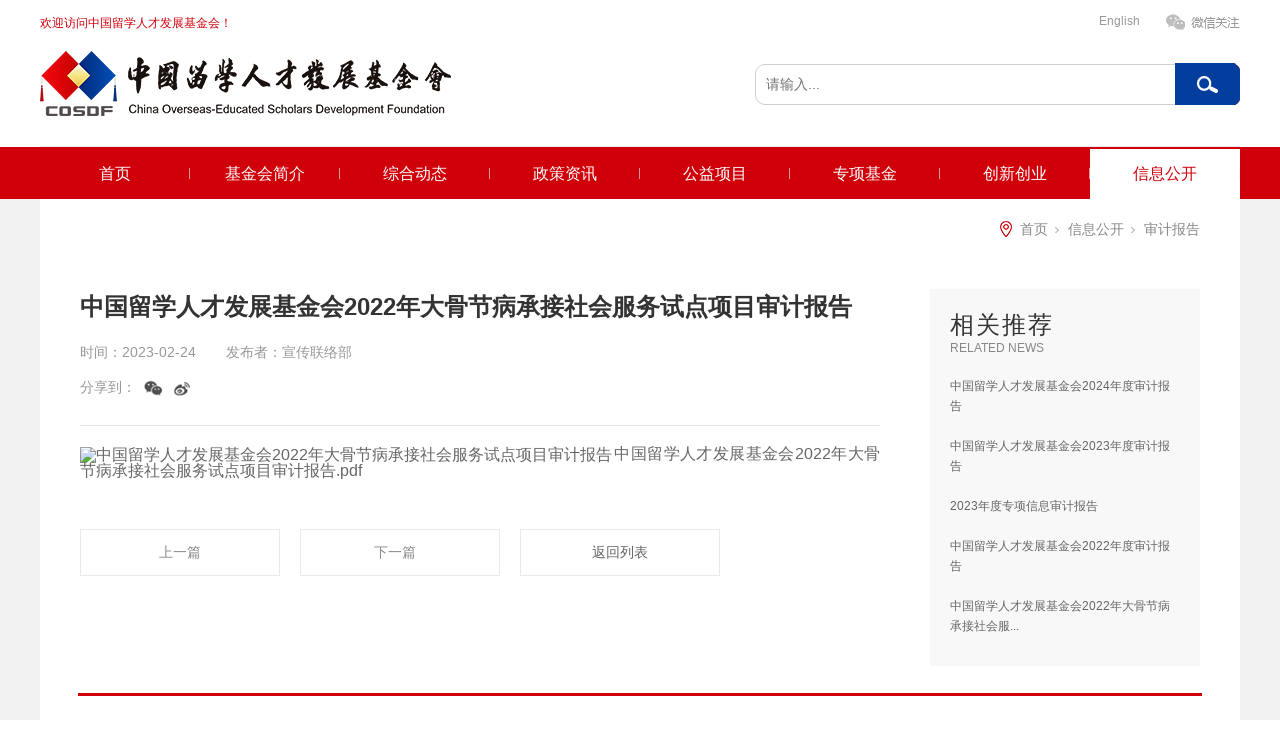

--- FILE ---
content_type: text/html;charset=utf-8
request_url: http://www.cosdf.org.cn/contact_view.aspx?nid=7&typeid=50070&id=2189
body_size: 7831
content:
<!DOCTYPE html>


<html lang="zh-cn" xmlns="http://www.w3.org/1999/xhtml">
<head spw="768">

<title>中国留学人才发展基金会2022年大骨节病承接社会服务试点项目审计报告 - 中国留学人才发展基金会</title> 
<meta name="description" content="中国留学人才发展基金会2022年大骨节病承接社会服务试点项目审计报告.pdf..."/>
<meta name="keywords" content="中国留学人才发展基金会2022年大骨节病承接社会服务试点项目审计报告,中国留学人才发展基金会"/>


<meta charset="utf-8" />
<meta name="renderer" content="webkit"/>
<meta http-equiv="X-UA-Compatible" content="chrome=1"/>
<meta id="WebViewport" name="viewport" content="width=device-width, initial-scale=1.0, minimum-scale=1.0, maximum-scale=1.0, user-scalable=no, viewport-fit=cover, minimal-ui"/>
<meta name="format-detection" content="telephone=no,email=no"/>
<meta name="applicable-device" content="pc,mobile"/>
<meta http-equiv="Cache-Control" content="no-transform"/>
<script type="text/javascript">(function(){if(window.outerWidth>1024||!window.addEventListener){return;}
var w=document.getElementById('WebViewport');var dw=w.content;var em=true;function orientation(){if(window.orientation!=0){var width,scale;if(em){if(screen.width<767){return;}
width=767;scale=1.06;}else{width=1201;scale=0.65;}
w.content='width='+width+'px, initial-scale='+scale+', minimum-scale='+scale+', maximum-scale='+scale+', user-scalable=no, viewport-fit=cover, minimal-ui';}else{if(em){w.content=dw;}else{var scale=screen.width<=320?'0.25':'0.3';w.content='width=1200px, initial-scale='+scale+', minimum-scale='+scale+', maximum-scale=1.0, user-scalable=no, viewport-fit=cover, minimal-ui';}}}
this.addEventListener('orientationchange',function(){if(/Apple/.test(navigator.vendor||'')||navigator.userAgent.indexOf('Safari')>=0){return;};setTimeout(function(){var fullscrren=window.fullscrren||document.fullscreen;if(!fullscrren)document.location.reload();},20);});orientation();})();</script>
<link rel="stylesheet" data-name="xiala.css" type="text/css" href="https://0.rc.xiniu.com/g4/M00/3B/C2/CgAG0mIUofuAAx0bAAAA3zbuazY271.css" />
<link rel="stylesheet" data-name="leibie.css" type="text/css" href="https://0.rc.xiniu.com/g4/M00/40/D7/CgAG0mIy2AyANbXkAAAAaKuPIJo141.css" />
<link rel="stylesheet" id="respond_measure2" href="https://1.rc.xiniu.com/css/respond/site.respond.measure-tg-2.0.min.css"/><link rel="stylesheet" id="css__contact_view" href="https://0.rc.xiniu.com/g5/M00/1C/C0/CgAGbGZWkBGAZD1nAAD7fEn16CY217.css?t=20250819102548"/><link rel="bookmark" href="/Images/logo.ico"/>
<link rel="shortcut icon" href="/Images/logo.ico"/>
<script type="text/javascript" id="visit" >var userAgent=navigator.userAgent;if(/MSIE\s+[5678]\./.test(userAgent)){location.href="/Admin/Design/Edition.html?type=2";};var _jtime=new Date();function jsLoad(){window.jLoad=new Date()-_jtime;}function jsError(){window.jLoad=-1;}
</script>

<script type="text/javascript" id="publicjs" src="https://1.rc.xiniu.com/js/pb/3/public.1.4.js" onload="jsLoad()" onerror="jsError()"></script>
</head>

<body class="xg_body">
<form method="get" action="/contact_view.aspx?id=2189&nid=7&typeid=50070" data-identify="0218218218014501982102141992010145210213202014501982090" id="form1" data-ntype="2" data-ptype="4" NavigateId="7">


<div class="xg_header" id="xg_header" role="banner" includeId="header04149757511041955969281544131885697875802380">



<section class="xg_section  p1840mf1840-00004" id="sf1840-00004">
<div class="container p1840mf1840-000040001" id="cf1840-000040001">
<div class="row">
<div class="col-sm-12 col-lg-12"><div id="if184006fbfafbc0e17c716" class="xg_list p1840mf1840-06fbfafbc0e17c716" data-nid="6" data-ntype="2" data-dtype="3"><div class="data_row row"><div class="data_col col-lg-12 col-sm-12"><div class="xg_data_notdata">暂无数据</div></div></div></div>
</div></div></div></section>

<section class="xg_section  p1840mf1840-00006" id="sf1840-00006">
<div class="container p1840mf1840-000060001" id="cf1840-000060001">
<div class="row hidden-sm">
<div class="col-sm-12 col-lg-10 p1840mf1840-070e166feb9f56385"><div id="if1840088c5eae9c2ac2837" class="xg_html p1840mf1840-088c5eae9c2ac2837"><a href="/" target="_self"><p style="font-family: Arial;">欢迎访问中国留学人才发展基金会！</p></a></div>
</div>
<div class="col-sm-12 col-lg-2 p1840mf1840-0c795fd736f614b66">
<div class="row">
<div class="col-sm-12 col-lg-12 p1840mf1840-00d7e3cd871864238">
<div class="row">
<div class="col-sm-12 col-lg-6 p1840mf1840-0a68d71f4367c0356"><div class="xg_img p1840mf1840-06565e0012537fee4" data-event="2" data-eventid="f1840-06565e0012537fee4"><img src="https://0.rc.xiniu.com/g4/M00/31/5D/CgAG0mHOm3qAG7cFAAAD7R91r10185.png" /></div>
<div class="xg_img p1840mf1840-05db87c3c99755296" data-anids="186,187"><img src="https://0.rc.xiniu.com/g4/M00/46/11/CgAG0mJTwhiAC9xPAACurIVQIxw675.png" /></div>
</div>
<div class="col-sm-12 col-lg-6"><div id="if18400d4e93fe2d2672cc5" class="xg_html p1840mf1840-0d4e93fe2d2672cc5"><a href="http://en.cosdf.org.cn/" target="_blank"><p>English</p></a></div>
</div></div></div></div></div></div></div></section>

<section class="xg_section  p1840mf1840-00003" id="sf1840-00003">
<div class="container p1840mf1840-000030001" id="cf1840-000030001">
<div class="row">
<div class="col-sm-12 col-lg-6 p1840mf1840-09ab3ed742ab6c2e3"><div class="xg_logo p1840mf1840-000bc5c5cb57ac469" logo="1"><h1><a href="/"><img data-src="/Images/logo.png?t=20250819103425" data-src-sm="/Images/m_logo.png?t=20250819103425" src="[data-uri]"  alt="中国留学人才发展基金会" title="中国留学人才发展基金会" /></a></h1></div></div>
<div class="col-sm-12 col-lg-6 hidden-sm p1840mf1840-0202e9fd3dce0b006"><div id="if184007a321e25f8bcec71" class="xg_fsearch p1840mf1840-07a321e25f8bcec71" role="search" data-target="_self" data-navigateids="" data-searchtype="1" data-go="/search.aspx" data-btn="if18400ef45cb5408e84c85">
<div class="row">
<div class="col-sm-12 col-lg-12 p1840mf1840-062cee7b3aae1edba"><div class="xg_ibtn p1840mf1840-0ef45cb5408e84c85"><input id="if18400ef45cb5408e84c85" type="button" value="  " /></div>
<div class="xg_itext p1840mf1840-0c0cc7e005eae2997" form-field ="Key" data-field-search ="Key" label="搜索"><input class="xg_itext_input" type="text" id="input_if18400c0cc7e005eae2997" name="if18400c0cc7e005eae2997"  value="" placeholder="请输入..."/><span class="xg_fierror"></span></div>
</div></div></div>
</div></div></div></section>

<section class="xg_section  p1840mf1840-00005" id="sf1840-00005">
<div class="container p1840mf1840-000050001" id="cf1840-000050001">
<div class="row">
<div class="col-sm-12 col-lg-12 p1840mf1840-089d4e6732f522c9a"><div id="if1840099dbad0ce723a408" class="xg_menu p1840mf1840-099dbad0ce723a408" role="navigation"  data-droptype="0" data-mobileshoweffect="0" data-mobilelisttype="0"><ul class="xg_menuUl hidden-sm">
<li class="xg_menuLi1" home='1'><div class="xg_menuTitle1"><a class="xg_menuA1" href="/" target="_self">首页</a></div></li>
<li data-nid="1" class="xg_menuLi1"><div class="xg_menuTitle1"><a class="xg_menuA1" href="/about_complex.aspx?nid=1" target="_self" rel="nofollow">基金会简介</a></div>
<ul class="xg_menuUl2">
<li data-tid="1" class="xg_menuLi2"><div class="xg_menuTitle2"><a class="xg_menuA2" href="/about.aspx?nid=1&typeid=1" rel="nofollow">基金会简介</a></div></li>
<li data-tid="50034" class="xg_menuLi2"><div class="xg_menuTitle2"><a class="xg_menuA2" href="/about.aspx?nid=1&typeid=50034" rel="nofollow">领导致辞</a></div></li>
<li data-tid="50035" class="xg_menuLi2"><div class="xg_menuTitle2"><a class="xg_menuA2" href="/about.aspx?nid=1&typeid=50035" rel="nofollow">组织架构</a></div></li>
<li data-tid="50019" class="xg_menuLi2"><div class="xg_menuTitle2"><a class="xg_menuA2" href="/about.aspx?nid=1&typeid=50019" rel="nofollow">基金会章程</a></div></li>
<li data-tid="50036" class="xg_menuLi2"><div class="xg_menuTitle2"><a class="xg_menuA2" href="/glzd.aspx?nid=1&typeid=50036" rel="nofollow">管理制度</a></div></li>
<li data-tid="50037" class="xg_menuLi2"><div class="xg_menuTitle2"><a class="xg_menuA2" href="/about.aspx?nid=1&typeid=50037" rel="nofollow">LOGO释义</a></div></li>
<li data-tid="50033" class="xg_menuLi2"><div class="xg_menuTitle2"><a class="xg_menuA2" href="/lsml.aspx?nid=1&typeid=50033" rel="nofollow">理事名录</a></div></li>
<li data-tid="50092" class="xg_menuLi2"><div class="xg_menuTitle2"><a class="xg_menuA2" href="/lsml.aspx?nid=1&typeid=50092" rel="nofollow">监事名录</a></div></li>
<li data-tid="50038" class="xg_menuLi2"><div class="xg_menuTitle2"><a class="xg_menuA2" href="/mechanism.aspx?nid=1&typeid=50038" rel="nofollow">工作机构</a></div></li>
<li data-tid="50093" class="xg_menuLi2"><div class="xg_menuTitle2"><a class="xg_menuA2" href="/shipin.aspx?nid=1&typeid=50093" rel="nofollow">视  频</a></div></li></ul></li>
<li data-nid="25" class="xg_menuLi1"><div class="xg_menuTitle1"><a class="xg_menuA1" href="/solution_complex.aspx?nid=25" target="_self">综合动态</a></div>
<ul class="xg_menuUl2">
<li data-tid="50027" class="xg_menuLi2"><div class="xg_menuTitle2"><a class="xg_menuA2" href="/solution.aspx?nid=25&typeid=50027">我会工作动态</a></div></li>
<li data-tid="50264" class="xg_menuLi2"><div class="xg_menuTitle2"><a class="xg_menuA2" href="/solution.aspx?nid=25&typeid=50264">“历史会永远铭记”主题宣传活动</a></div></li>
<li data-tid="50258" class="xg_menuLi2"><div class="xg_menuTitle2"><a class="xg_menuA2" href="/solution.aspx?nid=25&typeid=50258">我们的责任——留学人员反间防谍典型案例启示录</a></div></li>
<li data-tid="50259" class="xg_menuLi2"><div class="xg_menuTitle2"><a class="xg_menuA2" href="/solution.aspx?nid=25&typeid=50259">海归，我为你骄傲</a></div></li>
<li data-tid="50245" class="xg_menuLi2"><div class="xg_menuTitle2"><a class="xg_menuA2" href="/solution.aspx?nid=25&typeid=50245">庆祝欧美同学会成立110周年</a></div></li>
<li data-tid="50235" class="xg_menuLi2"><div class="xg_menuTitle2"><a class="xg_menuA2" href="/solution.aspx?nid=25&typeid=50235">理事会、监事会成员学习党的二十大精神心得体会</a></div></li>
<li data-tid="50187" class="xg_menuLi2"><div class="xg_menuTitle2"><a class="xg_menuA2" href="/solution.aspx?nid=25&typeid=50187">理事动态</a></div></li>
<li data-tid="50188" class="xg_menuLi2"><div class="xg_menuTitle2"><a class="xg_menuA2" href="/solution.aspx?nid=25&typeid=50188">留学人才动态</a></div></li>
<li data-tid="50026" class="xg_menuLi2"><div class="xg_menuTitle2"><a class="xg_menuA2" href="/solution.aspx?nid=25&typeid=50026">留学人才工作动态</a></div></li>
<li data-tid="50212" class="xg_menuLi2"><div class="xg_menuTitle2"><a class="xg_menuA2" href="/solution.aspx?nid=25&typeid=50212">人才工作动态</a></div></li>
<li data-tid="50222" class="xg_menuLi2"><div class="xg_menuTitle2"><a class="xg_menuA2" href="/solution.aspx?nid=25&typeid=50222">我们这十年</a></div></li></ul></li>
<li data-nid="2" class="xg_menuLi1"><div class="xg_menuTitle1"><a class="xg_menuA1" href="/news_complex.aspx?nid=2" target="_self">政策资讯</a></div>
<ul class="xg_menuUl2">
<li data-tid="50095" class="xg_menuLi2"><div class="xg_menuTitle2"><a class="xg_menuA2" href="/news.aspx?nid=2&typeid=50095">时政要闻</a></div></li>
<li data-tid="50257" class="xg_menuLi2"><div class="xg_menuTitle2"><a class="xg_menuA2" href="/news.aspx?nid=2&typeid=50257">聚焦2025全国两会</a></div></li>
<li data-tid="50242" class="xg_menuLi2"><div class="xg_menuTitle2"><a class="xg_menuA2" href="/news.aspx?nid=2&typeid=50242">学习贯彻习近平新时代中国特色社会主义思想主题教育</a></div></li>
<li data-tid="50224" class="xg_menuLi2"><div class="xg_menuTitle2"><a class="xg_menuA2" href="/news.aspx?nid=2&typeid=50224">热烈庆祝党的二十大胜利召开</a></div></li>
<li data-tid="50227" class="xg_menuLi2"><div class="xg_menuTitle2"><a class="xg_menuA2" href="/news.aspx?nid=2&typeid=50227">海内外留学人员看二十大</a></div></li>
<li data-tid="50008" class="xg_menuLi2"><div class="xg_menuTitle2"><a class="xg_menuA2" href="/news.aspx?nid=2&typeid=50008">中央留学人才政策资讯</a></div></li>
<li data-tid="50106" class="xg_menuLi2"><div class="xg_menuTitle2"><a class="xg_menuA2" href="/news.aspx?nid=2&typeid=50106">各地留学人才政策资讯</a></div></li>
<li data-tid="50010" class="xg_menuLi2"><div class="xg_menuTitle2"><a class="xg_menuA2" href="/news.aspx?nid=2&typeid=50010">各国留学及签证政策</a></div></li>
<li data-tid="50011" class="xg_menuLi2"><div class="xg_menuTitle2"><a class="xg_menuA2" href="/news.aspx?nid=2&typeid=50011">慈善组织政策法规</a></div></li>
<li data-tid="50217" class="xg_menuLi2"><div class="xg_menuTitle2"><a class="xg_menuA2" href="/news.aspx?nid=2&typeid=50217">惠企新政速递</a></div></li></ul></li>
<li data-nid="4" class="xg_menuLi1"><div class="xg_menuTitle1"><a class="xg_menuA1" href="/case_complex.aspx?nid=4" target="_self">公益项目</a></div>
<ul class="xg_menuUl2">
<li data-tid="50211" class="xg_menuLi2"><div class="xg_menuTitle2"><a class="xg_menuA2" href="/case.aspx?nid=4&typeid=50211">中国企业实施走出去战略论坛</a></div></li>
<li data-tid="50066" class="xg_menuLi2"><div class="xg_menuTitle2"><a class="xg_menuA2" href="/case.aspx?nid=4&typeid=50066">大骨节病公益项目</a></div></li>
<li data-tid="50213" class="xg_menuLi2"><div class="xg_menuTitle2"><a class="xg_menuA2" href="/case.aspx?nid=4&typeid=50213">宝坻医学论坛</a></div></li>
<li data-tid="50214" class="xg_menuLi2"><div class="xg_menuTitle2"><a class="xg_menuA2" href="/case.aspx?nid=4&typeid=50214">《回到敦煌》系列文化主题展</a></div></li>
<li data-tid="50065" class="xg_menuLi2"><div class="xg_menuTitle2"><a class="xg_menuA2" href="/case.aspx?nid=4&typeid=50065">云南先心病公益项目</a></div></li>
<li data-tid="50114" class="xg_menuLi2"><div class="xg_menuTitle2"><a class="xg_menuA2" href="/case.aspx?nid=4&typeid=50114">抗疫行动</a></div></li>
<li data-tid="50049" class="xg_menuLi2"><div class="xg_menuTitle2"><a class="xg_menuA2" href="/case.aspx?nid=4&typeid=50049">《东方中国梦》公益活动</a></div></li>
<li data-tid="50047" class="xg_menuLi2"><div class="xg_menuTitle2"><a class="xg_menuA2" href="/case.aspx?nid=4&typeid=50047">中国留学人才归国创业“腾飞”奖公益活动</a></div></li>
<li data-tid="50046" class="xg_menuLi2"><div class="xg_menuTitle2"><a class="xg_menuA2" href="/case.aspx?nid=4&typeid=50046">留学报国之路全国演讲报告公益活动</a></div></li>
<li data-tid="50060" class="xg_menuLi2"><div class="xg_menuTitle2"><a class="xg_menuA2" href="/case.aspx?nid=4&typeid=50060">“雅安地震”心理援助专家志愿团公益项目</a></div></li>
<li data-tid="50063" class="xg_menuLi2"><div class="xg_menuTitle2"><a class="xg_menuA2" href="/case.aspx?nid=4&typeid=50063">“海归服务中国——情系玉树灾区”公益项目</a></div></li>
<li data-tid="50062" class="xg_menuLi2"><div class="xg_menuTitle2"><a class="xg_menuA2" href="/case.aspx?nid=4&typeid=50062">《大手牵小手》公益活动</a></div></li>
<li data-tid="50061" class="xg_menuLi2"><div class="xg_menuTitle2"><a class="xg_menuA2" href="/case.aspx?nid=4&typeid=50061">“关爱心理 健康人生”巡回演讲活动</a></div></li>
<li data-tid="50064" class="xg_menuLi2"><div class="xg_menuTitle2"><a class="xg_menuA2" href="/case.aspx?nid=4&typeid=50064">“爱心传递”公益活动</a></div></li>
<li data-tid="50048" class="xg_menuLi2"><div class="xg_menuTitle2"><a class="xg_menuA2" href="/case.aspx?nid=4&typeid=50048">人才发展花溪论坛</a></div></li>
<li data-tid="50215" class="xg_menuLi2"><div class="xg_menuTitle2"><a class="xg_menuA2" href="/case.aspx?nid=4&typeid=50215">红色教育活动</a></div></li></ul></li>
<li data-nid="27" class="xg_menuLi1"><div class="xg_menuTitle1"><a class="xg_menuA1" href="/enrollment_complex.aspx?nid=27" target="_self">专项基金</a></div>
<ul class="xg_menuUl2">
<li data-tid="50085" class="xg_menuLi2"><div class="xg_menuTitle2"><a class="xg_menuA2" href="/enrollment.aspx?nid=27&typeid=50085">创新医学研究发展公益专项基金</a></div></li>
<li data-tid="50083" class="xg_menuLi2"><div class="xg_menuTitle2"><a class="xg_menuA2" href="/enrollment.aspx?nid=27&typeid=50083">向日葵人才培养公益专项基金</a></div></li>
<li data-tid="50081" class="xg_menuLi2"><div class="xg_menuTitle2"><a class="xg_menuA2" href="/enrollment.aspx?nid=27&typeid=50081">丝绸之路文化教育公益专项基金</a></div></li>
<li data-tid="50080" class="xg_menuLi2"><div class="xg_menuTitle2"><a class="xg_menuA2" href="/enrollment.aspx?nid=27&typeid=50080">昇·国际教育公益专项基金</a></div></li>
<li data-tid="50078" class="xg_menuLi2"><div class="xg_menuTitle2"><a class="xg_menuA2" href="/enrollment.aspx?nid=27&typeid=50078">华夏文化传承公益专项基金</a></div></li>
<li data-tid="50075" class="xg_menuLi2"><div class="xg_menuTitle2"><a class="xg_menuA2" href="/enrollment.aspx?nid=27&typeid=50075">一带一路研究公益专项基金</a></div></li>
<li data-tid="50236" class="xg_menuLi2"><div class="xg_menuTitle2"><a class="xg_menuA2" href="/enrollment.aspx?nid=27&typeid=50236">科教兴国战略研究专项基金</a></div></li>
<li data-tid="50241" class="xg_menuLi2"><div class="xg_menuTitle2"><a class="xg_menuA2" href="/enrollment.aspx?nid=27&typeid=50241">智慧能源与国际交流公益专项基金</a></div></li>
<li data-tid="50243" class="xg_menuLi2"><div class="xg_menuTitle2"><a class="xg_menuA2" href="/enrollment.aspx?nid=27&typeid=50243">健康科学研究公益专项基金</a></div></li>
<li data-tid="50255" class="xg_menuLi2"><div class="xg_menuTitle2"><a class="xg_menuA2" href="/enrollment.aspx?nid=27&typeid=50255">数字经济和产业高质量发展研究专项基金</a></div></li>
<li data-tid="50261" class="xg_menuLi2"><div class="xg_menuTitle2"><a class="xg_menuA2" href="/enrollment.aspx?nid=27&typeid=50261">欧美同学会民间外交专项基金</a></div></li>
<li data-tid="50260" class="xg_menuLi2"><div class="xg_menuTitle2"><a class="xg_menuA2" href="/enrollment.aspx?nid=27&typeid=50260">健康医疗大数据公益专项基金</a></div></li>
<li data-tid="50262" class="xg_menuLi2"><div class="xg_menuTitle2"><a class="xg_menuA2" href="/enrollment.aspx?nid=27&typeid=50262">国际人才发展专项基金	</a></div></li>
<li data-tid="50263" class="xg_menuLi2"><div class="xg_menuTitle2"><a class="xg_menuA2" href="/enrollment.aspx?nid=27&typeid=50263">协同创新研究专项基金</a></div></li></ul></li>
<li data-nid="8" class="xg_menuLi1"><div class="xg_menuTitle1"><a class="xg_menuA1" href="/sv_complex.aspx?nid=8" target="_self">创新创业</a></div>
<ul class="xg_menuUl2">
<li data-tid="50182" class="xg_menuLi2"><div class="xg_menuTitle2"><a class="xg_menuA2" href="/sv.aspx?nid=8&typeid=50182">国际人才港</a></div></li>
<li data-tid="50233" class="xg_menuLi2"><div class="xg_menuTitle2"><a class="xg_menuA2" href="https://www.wjx.cn/vm/Ppow2ct.aspx" rel="nofollow">企业赋能宣讲活动</a></div></li></ul></li>
<li data-nid="7" class="xg_menuLi1"><div class="xg_menuTitle1"><a class="xg_menuA1" href="/contact_complex.aspx?nid=7" target="_self" rel="nofollow">信息公开</a></div>
<ul class="xg_menuUl2">
<li data-tid="50021" class="xg_menuLi2"><div class="xg_menuTitle2"><a class="xg_menuA2" href="/contact_view.aspx?nid=7&typeid=50021&id=720" rel="nofollow">基本信息</a></div></li>
<li data-tid="50020" class="xg_menuLi2"><div class="xg_menuTitle2"><a class="xg_menuA2" href="/contact.aspx?nid=7&typeid=50020" rel="nofollow">年检报告</a></div></li>
<li data-tid="50070" class="xg_menuLi2"><div class="xg_menuTitle2"><a class="xg_menuA2" href="/contact.aspx?nid=7&typeid=50070" rel="nofollow">审计报告</a></div></li>
<li data-tid="50071" class="xg_menuLi2"><div class="xg_menuTitle2"><a class="xg_menuA2" href="/contact.aspx?nid=7&typeid=50071" rel="nofollow">捐赠收支</a></div></li>
<li data-tid="50072" class="xg_menuLi2"><div class="xg_menuTitle2"><a class="xg_menuA2" href="/contact.aspx?nid=7&typeid=50072" rel="nofollow">所获荣誉</a></div></li>
<li data-tid="50073" class="xg_menuLi2"><div class="xg_menuTitle2"><a class="xg_menuA2" href="/contact.aspx?nid=7&typeid=50073" rel="nofollow">信息公告</a></div></li></ul></li></ul><div class="xg_menuMobile hidden-lg"><div class="xg_memu_btn"></div><div class="xg_menuPanel"><div class="xg_menuShade"></div></div></div></div>
</div></div></div></section>
</div><div class="xg_banner" id="xg_banner">
</div>
<div class="xg_content" id="xg_content" role="main">

<section class="xg_section  p1861m50002" id="s50002">
<div class="container" id="c500020001">
<div class="row">
<div class="col-sm-12 col-lg-12 p1861mcf3130221f0d9028">
<div class="row">
<div class="col-sm-12 col-lg-12 hidden-sm p1861m0319b2a63b0f077d"><div class="xg_crumbs p1861m244def4428d093b8"><span class="xg_crumbs_item"><a class="xg_crumbs_a" href="/" target="_self">首页</a></span><span class="xg_crumbs_span"></span><span class="xg_crumbs_item"><a class="xg_crumbs_a" href="/contact_complex.aspx?nid=7" target="_self" rel="nofollow">信息公开</a></span><span class="xg_crumbs_span"></span><span class="xg_crumbs_item"><a class="xg_crumbs_a" href="/contact.aspx?nid=7&typeid=50070" rel="nofollow">审计报告</a></span></div>
</div></div>
<div class="row">
<div class="col-sm-12 col-lg-9 p1861mfa4810302f5fcbd1">
<div class="row">
<div class="col-sm-12 col-lg-12 p1861mff42f336bde87109"><div class="xg_text p1861m52a0aaa9af20161b"><span>中国留学人才发展基金会2022年大骨节病承接社会服务试点项目审计报告</span></div>
<div id="icd2d194fcf98e1e7" class="xg_html p1861mcd2d194fcf98e1e7"><p>时间：</p></div>
<div class="xg_text p1861mcba290d4121a2b9f"><span>2023-02-24</span></div>
<div id="i908562463f26a874" class="xg_html p1861m908562463f26a874"><p>发布者：</p></div>
<div class="xg_text p1861mf83e58cbd087c85d"><span>宣传联络部</span></div>

<div class="row">
<div class="col-sm-12 col-lg-12 p1861mf7bce9896a0c5d23"><div id="i915acdb5badc35f1" class="xg_html p1861m915acdb5badc35f1"><p>分享到：</p></div>
<div id="iea06b26a0af519dd" class="xg_sbtn p1861mea06b26a0af519dd"><div class="bdsharebuttonbox bdshare-button-style0-16" data-tag="iea06b26a0af519dd" data-btsize="16">
<a rel="nofollow" class="bshare-sinaminiblog bds_tsina hk_clear" title="新浪微博" data-cmd="sinaminiblog"></a>
<a rel="nofollow" class="bshare-weixin bds_weixin hk_clear" title="微信" data-cmd="weixin"></a>
</div>
</div>
</div></div></div></div>
<div class="row">
<div class="col-sm-12 col-lg-12 p1861me3f55aa7a6119e23"><div class="xg_text p1861m70fdd0d671d45c00"><span><p style="line-height: 16px;"><img style="vertical-align: middle; margin-right: 2px;" src="/ueditor/dialogs/attachment/fileTypeImages/icon_pdf.gif" alt="中国留学人才发展基金会2022年大骨节病承接社会服务试点项目审计报告" title="中国留学人才发展基金会2022年大骨节病承接社会服务试点项目审计报告"/><a href="/Private/Files/20230412/6381690451717201911741018.pdf" target="_self" title="中国留学人才发展基金会2022年大骨节病承接社会服务试点项目审计报告.pdf" textvalue="中国留学人才发展基金会2022年大骨节病承接社会服务试点项目审计报告.pdf">中国留学人才发展基金会2022年大骨节病承接社会服务试点项目审计报告.pdf</a></p><p><br/></p></span></div>

<div class="row">
<div class="col-sm-12 col-lg-12 p1861m2cf3934e08126b7c"><div class="xg_prevnext p1861mf29a9a2b6583462c"><span class="xg_prevnext_item"><a href="/contact_view.aspx?nid=7&typeid=50070&id=2282" class="xg_prevnext_up"><span class="xg_prevnext_ptext">上一篇</span><span class="xg_prevnext_ptitle"></span></a></span><span class="xg_prevnext_item"><a href="/contact_view.aspx?nid=7&typeid=50070&id=1939" class="xg_prevnext_down"><span class="xg_prevnext_ntext">下一篇</span><span class="xg_prevnext_ntitle"></span></a></span></div>
<div id="i97df58eb8fb9600a" class="xg_html p1861m97df58eb8fb9600a"><a href="/contact.aspx?nid=7&typeid=50070" rel="nofollow" target="_self"><p>返回列表</p></a></div>
</div></div></div></div></div>
<div class="col-sm-12 col-lg-3 p1861m265239321be4badd">
<div class="row">
<div class="col-sm-12 col-lg-12 p1861macf4cea4dfa04072"><div id="i8aa9a6aa675bb93c" class="xg_html p1861m8aa9a6aa675bb93c"><p>相关推荐</p></div>
<div id="id9c9e6693d106d85" class="xg_html p1861md9c9e6693d106d85"><p>RELATED NEWS</p></div>
</div></div>
<div class="row">
<div class="col-sm-12 col-lg-12 p1861m61e94c2e90df61da"><div id="i7b55b0b83cea50b0" class="xg_list p1861m7b55b0b83cea50b0" data-nid="7" data-ntype="2" data-dtype="3"><div class="data_row row"><div class="data_col col-lg-12 col-sm-12"><div class="xg_text p1861m8a8bc57a68e25883"><a href="/contact_view.aspx?nid=7&typeid=50070&id=3449" rel="nofollow" target="_self"><span>中国留学人才发展基金会2024年度审计报告</span></a></div>
</div>
<div class="data_col col-lg-12 col-sm-12"><div class="xg_text p1861m8a8bc57a68e25883"><a href="/contact_view.aspx?nid=7&typeid=50070&id=2919" rel="nofollow" target="_self"><span>中国留学人才发展基金会2023年度审计报告</span></a></div>
</div>
<div class="data_col col-lg-12 col-sm-12"><div class="xg_text p1861m8a8bc57a68e25883"><a href="/contact_view.aspx?nid=7&typeid=50070&id=2917" rel="nofollow" target="_self"><span>2023年度专项信息审计报告</span></a></div>
</div>
<div class="data_col col-lg-12 col-sm-12"><div class="xg_text p1861m8a8bc57a68e25883"><a href="/contact_view.aspx?nid=7&typeid=50070&id=2282" rel="nofollow" target="_self"><span>中国留学人才发展基金会2022年度审计报告</span></a></div>
</div>
<div class="data_col col-lg-12 col-sm-12"><div class="xg_text p1861m8a8bc57a68e25883"><a href="/contact_view.aspx?nid=7&typeid=50070&id=2189" rel="nofollow" target="_self"><span>中国留学人才发展基金会2022年大骨节病承接社会服...</span></a></div>
</div>
</div></div>
</div></div></div></div></div></div></div></section>
</div>
<div class="xg_footer" id="xg_footer" role="contentinfo" includeId="footer29754775206168888346136355492538322">



<section class="xg_section  p1836mf1836-00001" id="sf1836-00001">
<div class="container" id="cf1836-000010001">
<div class="row">
<div class="col-sm-12 col-lg-12 p1836mf1836-018264519e7c0cafc">
<div class="row">
<div class="col-sm-12 col-lg-12 p1836mf1836-00c227f15e2d21f4b"><div id="if18360fd3625ee0f68af38" class="xg_bnavi p1836mf1836-0fd3625ee0f68af38" ><ul class="xg_menuUl">
<li data-nid="1" class="xg_menuLi1"><div class="xg_menuTitle1"><a class="xg_menuA1" href="/about_complex.aspx?nid=1" target="_self" rel="nofollow">基金会简介</a></div>
<ul class="xg_menuUl2">
<li data-tid="1" class="xg_menuLi2"><div class="xg_menuTitle2"><a class="xg_menuA2" href="/about.aspx?nid=1&typeid=1" rel="nofollow">基金会简介</a></div></li>
<li data-tid="50034" class="xg_menuLi2"><div class="xg_menuTitle2"><a class="xg_menuA2" href="/about.aspx?nid=1&typeid=50034" rel="nofollow">领导致辞</a></div></li>
<li data-tid="50035" class="xg_menuLi2"><div class="xg_menuTitle2"><a class="xg_menuA2" href="/about.aspx?nid=1&typeid=50035" rel="nofollow">组织架构</a></div></li>
<li data-tid="50019" class="xg_menuLi2"><div class="xg_menuTitle2"><a class="xg_menuA2" href="/about.aspx?nid=1&typeid=50019" rel="nofollow">基金会章程</a></div></li>
<li data-tid="50036" class="xg_menuLi2"><div class="xg_menuTitle2"><a class="xg_menuA2" href="/glzd.aspx?nid=1&typeid=50036" rel="nofollow">管理制度</a></div></li>
<li data-tid="50037" class="xg_menuLi2"><div class="xg_menuTitle2"><a class="xg_menuA2" href="/about.aspx?nid=1&typeid=50037" rel="nofollow">LOGO释义</a></div></li>
<li data-tid="50033" class="xg_menuLi2"><div class="xg_menuTitle2"><a class="xg_menuA2" href="/lsml.aspx?nid=1&typeid=50033" rel="nofollow">理事名录</a></div></li>
<li data-tid="50092" class="xg_menuLi2"><div class="xg_menuTitle2"><a class="xg_menuA2" href="/lsml.aspx?nid=1&typeid=50092" rel="nofollow">监事名录</a></div></li>
<li data-tid="50038" class="xg_menuLi2"><div class="xg_menuTitle2"><a class="xg_menuA2" href="/mechanism.aspx?nid=1&typeid=50038" rel="nofollow">工作机构</a></div></li>
<li data-tid="50093" class="xg_menuLi2"><div class="xg_menuTitle2"><a class="xg_menuA2" href="/shipin.aspx?nid=1&typeid=50093" rel="nofollow">视  频</a></div></li></ul></li>
<li data-nid="25" class="xg_menuLi1"><div class="xg_menuTitle1"><a class="xg_menuA1" href="/solution_complex.aspx?nid=25" target="_self">综合动态</a></div>
<ul class="xg_menuUl2">
<li data-tid="50027" class="xg_menuLi2"><div class="xg_menuTitle2"><a class="xg_menuA2" href="/solution.aspx?nid=25&typeid=50027">我会工作动态</a></div></li>
<li data-tid="50264" class="xg_menuLi2"><div class="xg_menuTitle2"><a class="xg_menuA2" href="/solution.aspx?nid=25&typeid=50264">“历史会永远铭记”主题宣传活动</a></div></li>
<li data-tid="50258" class="xg_menuLi2"><div class="xg_menuTitle2"><a class="xg_menuA2" href="/solution.aspx?nid=25&typeid=50258">我们的责任——留学人员反间防谍典型案例启示录</a></div></li>
<li data-tid="50259" class="xg_menuLi2"><div class="xg_menuTitle2"><a class="xg_menuA2" href="/solution.aspx?nid=25&typeid=50259">海归，我为你骄傲</a></div></li>
<li data-tid="50245" class="xg_menuLi2"><div class="xg_menuTitle2"><a class="xg_menuA2" href="/solution.aspx?nid=25&typeid=50245">庆祝欧美同学会成立110周年</a></div></li>
<li data-tid="50235" class="xg_menuLi2"><div class="xg_menuTitle2"><a class="xg_menuA2" href="/solution.aspx?nid=25&typeid=50235">理事会、监事会成员学习党的二十大精神心得体会</a></div></li>
<li data-tid="50187" class="xg_menuLi2"><div class="xg_menuTitle2"><a class="xg_menuA2" href="/solution.aspx?nid=25&typeid=50187">理事动态</a></div></li>
<li data-tid="50188" class="xg_menuLi2"><div class="xg_menuTitle2"><a class="xg_menuA2" href="/solution.aspx?nid=25&typeid=50188">留学人才动态</a></div></li>
<li data-tid="50026" class="xg_menuLi2"><div class="xg_menuTitle2"><a class="xg_menuA2" href="/solution.aspx?nid=25&typeid=50026">留学人才工作动态</a></div></li>
<li data-tid="50212" class="xg_menuLi2"><div class="xg_menuTitle2"><a class="xg_menuA2" href="/solution.aspx?nid=25&typeid=50212">人才工作动态</a></div></li>
<li data-tid="50222" class="xg_menuLi2"><div class="xg_menuTitle2"><a class="xg_menuA2" href="/solution.aspx?nid=25&typeid=50222">我们这十年</a></div></li></ul></li>
<li data-nid="2" class="xg_menuLi1"><div class="xg_menuTitle1"><a class="xg_menuA1" href="/news_complex.aspx?nid=2" target="_self">政策资讯</a></div>
<ul class="xg_menuUl2">
<li data-tid="50095" class="xg_menuLi2"><div class="xg_menuTitle2"><a class="xg_menuA2" href="/news.aspx?nid=2&typeid=50095">时政要闻</a></div></li>
<li data-tid="50257" class="xg_menuLi2"><div class="xg_menuTitle2"><a class="xg_menuA2" href="/news.aspx?nid=2&typeid=50257">聚焦2025全国两会</a></div></li>
<li data-tid="50242" class="xg_menuLi2"><div class="xg_menuTitle2"><a class="xg_menuA2" href="/news.aspx?nid=2&typeid=50242">学习贯彻习近平新时代中国特色社会主义思想主题教育</a></div></li>
<li data-tid="50224" class="xg_menuLi2"><div class="xg_menuTitle2"><a class="xg_menuA2" href="/news.aspx?nid=2&typeid=50224">热烈庆祝党的二十大胜利召开</a></div></li>
<li data-tid="50227" class="xg_menuLi2"><div class="xg_menuTitle2"><a class="xg_menuA2" href="/news.aspx?nid=2&typeid=50227">海内外留学人员看二十大</a></div></li>
<li data-tid="50008" class="xg_menuLi2"><div class="xg_menuTitle2"><a class="xg_menuA2" href="/news.aspx?nid=2&typeid=50008">中央留学人才政策资讯</a></div></li>
<li data-tid="50106" class="xg_menuLi2"><div class="xg_menuTitle2"><a class="xg_menuA2" href="/news.aspx?nid=2&typeid=50106">各地留学人才政策资讯</a></div></li>
<li data-tid="50010" class="xg_menuLi2"><div class="xg_menuTitle2"><a class="xg_menuA2" href="/news.aspx?nid=2&typeid=50010">各国留学及签证政策</a></div></li>
<li data-tid="50011" class="xg_menuLi2"><div class="xg_menuTitle2"><a class="xg_menuA2" href="/news.aspx?nid=2&typeid=50011">慈善组织政策法规</a></div></li>
<li data-tid="50217" class="xg_menuLi2"><div class="xg_menuTitle2"><a class="xg_menuA2" href="/news.aspx?nid=2&typeid=50217">惠企新政速递</a></div></li></ul></li>
<li data-nid="4" class="xg_menuLi1"><div class="xg_menuTitle1"><a class="xg_menuA1" href="/case_complex.aspx?nid=4" target="_self">公益项目</a></div>
<ul class="xg_menuUl2">
<li data-tid="50211" class="xg_menuLi2"><div class="xg_menuTitle2"><a class="xg_menuA2" href="/case.aspx?nid=4&typeid=50211">中国企业实施走出去战略论坛</a></div></li>
<li data-tid="50066" class="xg_menuLi2"><div class="xg_menuTitle2"><a class="xg_menuA2" href="/case.aspx?nid=4&typeid=50066">大骨节病公益项目</a></div></li>
<li data-tid="50213" class="xg_menuLi2"><div class="xg_menuTitle2"><a class="xg_menuA2" href="/case.aspx?nid=4&typeid=50213">宝坻医学论坛</a></div></li>
<li data-tid="50214" class="xg_menuLi2"><div class="xg_menuTitle2"><a class="xg_menuA2" href="/case.aspx?nid=4&typeid=50214">《回到敦煌》系列文化主题展</a></div></li>
<li data-tid="50065" class="xg_menuLi2"><div class="xg_menuTitle2"><a class="xg_menuA2" href="/case.aspx?nid=4&typeid=50065">云南先心病公益项目</a></div></li>
<li data-tid="50114" class="xg_menuLi2"><div class="xg_menuTitle2"><a class="xg_menuA2" href="/case.aspx?nid=4&typeid=50114">抗疫行动</a></div></li>
<li data-tid="50049" class="xg_menuLi2"><div class="xg_menuTitle2"><a class="xg_menuA2" href="/case.aspx?nid=4&typeid=50049">《东方中国梦》公益活动</a></div></li>
<li data-tid="50047" class="xg_menuLi2"><div class="xg_menuTitle2"><a class="xg_menuA2" href="/case.aspx?nid=4&typeid=50047">中国留学人才归国创业“腾飞”奖公益活动</a></div></li>
<li data-tid="50046" class="xg_menuLi2"><div class="xg_menuTitle2"><a class="xg_menuA2" href="/case.aspx?nid=4&typeid=50046">留学报国之路全国演讲报告公益活动</a></div></li>
<li data-tid="50060" class="xg_menuLi2"><div class="xg_menuTitle2"><a class="xg_menuA2" href="/case.aspx?nid=4&typeid=50060">“雅安地震”心理援助专家志愿团公益项目</a></div></li>
<li data-tid="50063" class="xg_menuLi2"><div class="xg_menuTitle2"><a class="xg_menuA2" href="/case.aspx?nid=4&typeid=50063">“海归服务中国——情系玉树灾区”公益项目</a></div></li>
<li data-tid="50062" class="xg_menuLi2"><div class="xg_menuTitle2"><a class="xg_menuA2" href="/case.aspx?nid=4&typeid=50062">《大手牵小手》公益活动</a></div></li>
<li data-tid="50061" class="xg_menuLi2"><div class="xg_menuTitle2"><a class="xg_menuA2" href="/case.aspx?nid=4&typeid=50061">“关爱心理 健康人生”巡回演讲活动</a></div></li>
<li data-tid="50064" class="xg_menuLi2"><div class="xg_menuTitle2"><a class="xg_menuA2" href="/case.aspx?nid=4&typeid=50064">“爱心传递”公益活动</a></div></li>
<li data-tid="50048" class="xg_menuLi2"><div class="xg_menuTitle2"><a class="xg_menuA2" href="/case.aspx?nid=4&typeid=50048">人才发展花溪论坛</a></div></li>
<li data-tid="50215" class="xg_menuLi2"><div class="xg_menuTitle2"><a class="xg_menuA2" href="/case.aspx?nid=4&typeid=50215">红色教育活动</a></div></li></ul></li>
<li data-nid="27" class="xg_menuLi1"><div class="xg_menuTitle1"><a class="xg_menuA1" href="/enrollment_complex.aspx?nid=27" target="_self">专项基金</a></div>
<ul class="xg_menuUl2">
<li data-tid="50085" class="xg_menuLi2"><div class="xg_menuTitle2"><a class="xg_menuA2" href="/enrollment.aspx?nid=27&typeid=50085">创新医学研究发展公益专项基金</a></div></li>
<li data-tid="50083" class="xg_menuLi2"><div class="xg_menuTitle2"><a class="xg_menuA2" href="/enrollment.aspx?nid=27&typeid=50083">向日葵人才培养公益专项基金</a></div></li>
<li data-tid="50081" class="xg_menuLi2"><div class="xg_menuTitle2"><a class="xg_menuA2" href="/enrollment.aspx?nid=27&typeid=50081">丝绸之路文化教育公益专项基金</a></div></li>
<li data-tid="50080" class="xg_menuLi2"><div class="xg_menuTitle2"><a class="xg_menuA2" href="/enrollment.aspx?nid=27&typeid=50080">昇·国际教育公益专项基金</a></div></li>
<li data-tid="50078" class="xg_menuLi2"><div class="xg_menuTitle2"><a class="xg_menuA2" href="/enrollment.aspx?nid=27&typeid=50078">华夏文化传承公益专项基金</a></div></li>
<li data-tid="50075" class="xg_menuLi2"><div class="xg_menuTitle2"><a class="xg_menuA2" href="/enrollment.aspx?nid=27&typeid=50075">一带一路研究公益专项基金</a></div></li>
<li data-tid="50236" class="xg_menuLi2"><div class="xg_menuTitle2"><a class="xg_menuA2" href="/enrollment.aspx?nid=27&typeid=50236">科教兴国战略研究专项基金</a></div></li>
<li data-tid="50241" class="xg_menuLi2"><div class="xg_menuTitle2"><a class="xg_menuA2" href="/enrollment.aspx?nid=27&typeid=50241">智慧能源与国际交流公益专项基金</a></div></li>
<li data-tid="50243" class="xg_menuLi2"><div class="xg_menuTitle2"><a class="xg_menuA2" href="/enrollment.aspx?nid=27&typeid=50243">健康科学研究公益专项基金</a></div></li>
<li data-tid="50255" class="xg_menuLi2"><div class="xg_menuTitle2"><a class="xg_menuA2" href="/enrollment.aspx?nid=27&typeid=50255">数字经济和产业高质量发展研究专项基金</a></div></li>
<li data-tid="50261" class="xg_menuLi2"><div class="xg_menuTitle2"><a class="xg_menuA2" href="/enrollment.aspx?nid=27&typeid=50261">欧美同学会民间外交专项基金</a></div></li>
<li data-tid="50260" class="xg_menuLi2"><div class="xg_menuTitle2"><a class="xg_menuA2" href="/enrollment.aspx?nid=27&typeid=50260">健康医疗大数据公益专项基金</a></div></li>
<li data-tid="50262" class="xg_menuLi2"><div class="xg_menuTitle2"><a class="xg_menuA2" href="/enrollment.aspx?nid=27&typeid=50262">国际人才发展专项基金	</a></div></li>
<li data-tid="50263" class="xg_menuLi2"><div class="xg_menuTitle2"><a class="xg_menuA2" href="/enrollment.aspx?nid=27&typeid=50263">协同创新研究专项基金</a></div></li></ul></li>
<li data-nid="7" class="xg_menuLi1"><div class="xg_menuTitle1"><a class="xg_menuA1" href="/contact_complex.aspx?nid=7" target="_self" rel="nofollow">信息公开</a></div>
<ul class="xg_menuUl2">
<li data-tid="50021" class="xg_menuLi2"><div class="xg_menuTitle2"><a class="xg_menuA2" href="/contact_view.aspx?nid=7&typeid=50021&id=720" rel="nofollow">基本信息</a></div></li>
<li data-tid="50020" class="xg_menuLi2"><div class="xg_menuTitle2"><a class="xg_menuA2" href="/contact.aspx?nid=7&typeid=50020" rel="nofollow">年检报告</a></div></li>
<li data-tid="50070" class="xg_menuLi2"><div class="xg_menuTitle2"><a class="xg_menuA2" href="/contact.aspx?nid=7&typeid=50070" rel="nofollow">审计报告</a></div></li>
<li data-tid="50071" class="xg_menuLi2"><div class="xg_menuTitle2"><a class="xg_menuA2" href="/contact.aspx?nid=7&typeid=50071" rel="nofollow">捐赠收支</a></div></li>
<li data-tid="50072" class="xg_menuLi2"><div class="xg_menuTitle2"><a class="xg_menuA2" href="/contact.aspx?nid=7&typeid=50072" rel="nofollow">所获荣誉</a></div></li>
<li data-tid="50073" class="xg_menuLi2"><div class="xg_menuTitle2"><a class="xg_menuA2" href="/contact.aspx?nid=7&typeid=50073" rel="nofollow">信息公告</a></div></li></ul></li>
<li data-nid="19" class="xg_menuLi1"><div class="xg_menuTitle1"><a class="xg_menuA1" href="/clients_complex.aspx?nid=19" target="_self">合作客户</a></div>
<ul class="xg_menuUl2">
<li data-tid="21" class="xg_menuLi2"><div class="xg_menuTitle2"><a class="xg_menuA2" href="/clients.aspx?nid=19&typeid=21">战略合作</a></div></li>
<li data-tid="50094" class="xg_menuLi2"><div class="xg_menuTitle2"><a class="xg_menuA2" href="/clients.aspx?nid=19&typeid=50094">媒体支持</a></div></li></ul></li></ul></div>
</div></div></div></div></div></section>

<section class="xg_section  p1836mf1836-00002" id="sf1836-00002">
<div class="container" id="cf1836-000020001">
<div class="row">
<div class="col-sm-12 col-lg-12 p1836mf1836-041189a7dd6583fa8"><div id="if183609c7b9eac72cb303e" class="xg_html p1836mf1836-09c7b9eac72cb303e"><span style="font-size: 14px;">Copyright ©2022 中国留学人才发展基金会&nbsp;<br style="font-size: 14px;"></span></div>
<div id="if1836074f3264a7e3bd1ad" class="xg_html p1836mf1836-074f3264a7e3bd1ad"><a href="/sitemap.aspx" target="_self">网站地图<br style="font-size: 14px;"></a></div>
<div id="if1836092aa13d15dfd1d32" class="xg_html p1836mf1836-092aa13d15dfd1d32"><a href="https://beian.miit.gov.cn/#/Integrated/index" target="_blank"><p>京ICP备10218477号-1 </p></a></div>
<div id="if1836081800b23452472b0" class="xg_html p1836mf1836-081800b23452472b0"><a href="https://www.beian.gov.cn/portal/registerSystemInfo" target="_blank"><p>京公网安备 11010502032309号</p></a></div>
<div class="xg_img p1836mf1836-0ff9a13dd41abf5b3"><img data-src="https://0.rc.xiniu.com/g4/M00/A1/8C/CgAG0mUI-tyAb7lPAAAXaqCDLPg854.png" /></div>
</div></div></div></section>
</div>


<script type='text/javascript'>(function(){var k=new Date,f=null,h=function(){window.acessFinish=new Date-k};window.addEventListener?window.addEventListener('load',h):window.attachEvent&&window.attachEvent('onload',h);var f=setTimeout(function(){f&&clearTimeout(f);var b=document.location.href,a;a=/\.html|.htm/.test(document.location.href)?document.forms[0].getAttribute('Page'):'';var c=window.document.referrer,b='/Admin/Access/Load.ashx?req\x3d'+d(b);a&&(b+='\x26f\x3d'+d(a));a=d(c);if(3200<a.length){var e=c.indexOf('?');0<e&&(a=d(c.substr(0,e)))}b+='\x26ref\x3d'+a+'\x26sw\x3d'+screen.width+'\x26sh\x3d'+screen.height;b+='\x26cs\x3d'+(window.jLoad?window.jLoad:-1);b+='\x26_t\x3d'+Math.random();b+='\x26ht\x3d'+d(('https:'==document.location.protocol?'https://':'http://')+document.domain);'off'==sessionStorage.getItem('cookie')&&(b+='\x26ck\x3doff');$?$.getScript(b):(c=document.createElement('script'),c.src=b,document.body.appendChild(c))},3E3),g=null,d=function(b){if(!b)return b;if(!g){g={};for(var a=0;10>a;a++)g[String.fromCharCode(97+a)]='0'+a.toString();for(a=10;26>a;a++)g[String.fromCharCode(97+a)]=a.toString()}for(var c='',e,d,f=b.length,a=0;a<f;a++)e=b.charAt(a),c=(d=g[e])?c+('x'+d):c+e;return encodeURIComponent(c).replace(/%/g,'x50').replace(/\./g,'x51')}})();</script>

</form>
</body>
<script type="text/javascript" id="share.js" src="https://1.rc.xiniu.com/plugin/sharebtn/share_btn.min.js"></script>
<script type="text/javascript" id="js__contact_view" src="https://0.rc.xiniu.com/g5/M00/1C/C0/CgAGbGZWkBKAVKVsAAAtl-4U-Bg0906.js?t=20250819102548"></script>

</html>


--- FILE ---
content_type: text/css
request_url: https://0.rc.xiniu.com/g5/M00/1C/C0/CgAGbGZWkBGAZD1nAAD7fEn16CY217.css?t=20250819102548
body_size: 64293
content:
.xg_section,.container-fluid,div[class^='col-']{position:relative}.xg_section_fixd{height:200px}.xg_section,.xg_header,.xg_banner,.xg_content,.xg_footer{clear:both}.container,.container-fluid{height:100%}.xg_screen{text-align:center}.xg_screen:after{content:"";display:inline-block;vertical-align:middle;height:100%}.xg_screen .container,.xg_screen .container-fluid{display:inline-block;vertical-align:middle;max-height:650px;height:auto}.xg_html{height:auto;line-height:25px;font-size:14px;color:#666;text-align:left;overflow:hidden}.xg_logo,.xg_text,.xg_html{display:block;overflow:hidden}.xg_logo{min-height:10px}.xg_logo h1,.xg_logo img{width:100%;height:100%;display:block}.xg_text{height:auto;line-height:25px;font-size:14px;color:#666;text-align:left;word-wrap:break-word;word-break:normal}input[type="text"]{width:150px;height:30px;margin:5px}.xg_ibtn{display:block;width:150px;height:40px;overflow:hidden}input[type='button']{outline:0;border:0;width:100%;height:100%;background-color:transparent}.xg_img{width:100px;height:100px;overflow:hidden}.xg_img a{display:block;width:100%;height:100%}.xg_img img,.xg_logo h1 .xg_logo img{width:100%;height:100%;display:block}[identify="enable-sharelogin_wb"],[identify="enable-pcscanfocuslogin"],[identify="enable-sharelogin_wx"],[identify="enable-sharelogin_qq"],[identify="enable-sharelogin_weixin"]{width:60px;height:60px}.xg_gotop{width:60px;height:60px;position:relative;-webkit-border-radius:50%;-moz-border-radius:50%;border-radius:50%;cursor:pointer;background:#e8e8e8 url(https://1.rc.xiniu.com/img/public/gototop.png) center center no-repeat}.xg_gotop:hover{background:#e8e8e8 url(https://1.rc.xiniu.com/img/public/gototop1.png) center center no-repeat}.xg_gotop a{display:block;width:100%;height:100%}.xg_flink{position:relative;padding:15px 0;background-color:#fff;font-size:0;margin:0 auto}.xg_flink .xg_flink_item{display:inline-block;cursor:pointer;padding:5px 20px;max-width:240px;height:auto;overflow:hidden;font-size:12px;color:#333;text-align:center}.xg_flink .xg_flink_item:hover{text-decoration:underline}.xg_flink a{color:#333}.xg_iframe_line{border:0;height:100%}.xg_pager{line-height:33px}.xg_pager span{padding:4px 10px;border:1px solid #e2e2e2;margin-left:5px;font-size:14px}.xg_pager span:first-child{margin-left:0}.xg_pager span:hover{color:#51b5f5}.xg_pager span a{cursor:pointer}.xg_pager span a:hover{color:#51b5f5}.xg_pager .xg_pnInNu{width:44px;height:27px;border:0}.xg_pager .fyb_w_gong,.xg_pager .fyb_w_spage,.xg_pager .fyn_w_gong,.xg_pager .fym_w_spage,.xg_pager .fym_w_gong,.xg_pager .fyi_w_gong{border-right:0}.xg_pager .fyb_n_tpage,.xg_pager .fyb_pszie,.xg_pager .fyn_n_tpage,.xg_pager .fym_pszie,.xg_pager .fym_n_tpage,.xg_pager .fyi_n_tpage{border-left:none;border-right:0;margin-left:-15px}.xg_pager .fyb_w_reccount,.xg_pager .fyb_w_reccount,.xg_pager .fyn_w_spage,.xg_pager .fym_w_reccount,.xg_pager .fym_w_reccount,.xg_pager .fyi_w_spage{border-left:none;margin-left:-15px}.xg_pager .fyb_t_goto{margin:0}.xg_pager a{color:#333}.xg_ul{line-height:34px}.xg_ul .xg_ul_li{height:34px;color:#626262;font-size:14px;padding-left:20px}.xg_ul .xg_ul_li:hover{background-color:#f0f0f0}.xg_sbtn .bdsharebuttonbox{padding:5px}.xg_itext label{vertical-align:top}.xg_itext_span{font-size:11px}.xg_itext input{width:249px;padding-left:10px;height:38px;border:1px solid #e2e2e2;color:#999;font-size:14px}.xg_itext textarea{width:249px;padding:5px 10px;height:80px;line-height:20px;border:1px solid #e2e2e2;color:#999;font-size:14px}.xg_ldrop select,.xg_idrop select{width:249px;padding-left:10px;height:40px;border:1px solid #e2e2e2;color:#999;font-size:14px;-webkit-appearance:menulist;-moz-appearance:menulist;appearance:menulist}.xg_ckcode .xg_check_tip{font-size:14px;cursor:pointer}.xg_ckcode .xg_check_tip:hover{color:#51B5F5}.xg_iemail label{color:#666;font-size:16px;margin-right:4px}.xg_iemail input{width:249px;padding-left:10px;height:38px;border:1px solid #e2e2e2;color:#999;font-size:14px}.xg_iemail textarea{width:249px;padding:5px 10px;height:80px;line-height:20px;border:1px solid #e2e2e2;color:#999;font-size:14px}.xg_imobile label{color:#666;font-size:16px;margin-right:4px}.xg_imobile input{width:249px;padding-left:10px;height:38px;border:1px solid #e2e2e2;color:#999;font-size:14px}.xg_imobile textarea{width:249px;padding:5px 10px;height:80px;line-height:20px;border:1px solid #e2e2e2;color:#999;font-size:14px}.xg_ipwd label{color:#666;font-size:16px;margin-right:4px}.xg_ipwd input{width:249px;padding-left:10px;height:38px;border:1px solid #e2e2e2;color:#999;font-size:14px}.xg_ipwd textarea{width:249px;padding:5px 10px;height:80px;line-height:20px;border:1px solid #e2e2e2;color:#999;font-size:14px}.xg_iradio{line-height:40px}.xg_iradio [data-type="message"]{display:block;text-align:center;font-size:16px;height:40px;color:#666}.xg_iradio label:first-child{margin-left:0}.xg_iradio input[type="radio"]{-webkit-appearance:radio;-moz-appearance:radio;appearance:radio;position:relative;top:2px}[data-tag="InputCheckBox"]{line-height:40px}[data-tag="InputCheckBox"] [data-type="message"]{display:block;text-align:center;font-size:16px;height:40px;color:#666}[data-tag="InputCheckBox"] label:first-child{margin-left:0}[data-tag="InputCheckBox"] input[type="checkbox"]{-webkit-appearance:checkbox;-moz-appearance:checkbox;appearance:checkbox;position:relative;top:2px}[data-tag="InputCheckBox"] span{margin-left:3px}.xg_crumbs{font-size:0}.xg_crumbs>span{font-size:12px;margin-left:7px;display:inline-block;color:#444}.xg_crumbs span:first-child{margin-left:0}.xg_crumbs .xg_crumbs_span{background:url(https://1.rc.xiniu.com/img/public/arrows_right.png);width:6px;height:7px;background-repeat:no-repeat}.xg_crumbs .xg_crumbs_span:last-child{display:none}.xg_prevnext{line-height:30px;color:#333;font-size:14px}.xg_prevnext .xg_prevnext_item:hover{color:#51b5f5}.xg_prevnext .xg_prevnext_item{display:inline-block;width:250px;cursor:pointer}.xg_prevnext .xg_prevnext_title{margin-left:8px}.xg_navTwo{font-size:0}.xg_navTwo .tierLi{position:relative;display:inline-block;width:110px;height:40px;line-height:40px;font-size:14px;color:#fff;background-color:#51b5f5}.xg_navTwo .tierLi:hover .navContent{display:block}.xg_navTwo .tierLi-select{background-color:#3e99d4}.xg_navTwo .tierName{text-align:center;cursor:pointer}.xg_navTwo .tierName:hover{background-color:#3e99d4}.xg_navTwo .navContent{position:absolute;left:0;top:40px;width:440px;height:auto;display:none}.xg_navTwo .navContentUl{position:relative}.xg_navTwo .navContentLi{width:110px;height:40px;line-height:40px;background-color:#5dbcf9}.xg_navTwo .navContentLi:hover{background-color:#5ba3d2}.xg_navTwo .navContentLi:hover .ncContent{display:block}.xg_navTwo .navContentLi-select{background-color:#5ba3d2}.xg_navTwo .ncName{width:100%;text-align:center;cursor:pointer}.xg_navTwo .ncContent{position:absolute;box-sizing:border-box;left:110px;top:0;width:330px;line-height:20px;height:160px;padding:5px 15px;background-color:#b5b1b1;display:none}.xg_navTwo .navContentLi:first-child .ncContent{display:block}.xg_tMenu1 .xg_tMenuLi1{width:110px;height:auto;background-color:#51b5f5;color:#fff;font-size:14px;line-height:40px}.xg_tMenu1 .xg_tMenuLi1:hover{background-color:#3e99d4}.xg_tMenu1 .xg_tMenuLi1-select{background-color:#3e99d4}.xg_tMenu1 a{display:block;height:100%;width:100%}.xg_tMenu1 .xg_tTitle1{width:100%;text-align:center;cursor:pointer}.xg_tMenu1 .xg_tMenuUl2{width:100%}.xg_tMenu1 .xg_tMenuLi2{width:100%;text-align:center;cursor:pointer;background-color:#5dbcf9}.xg_tMenu1 .xg_tMenuLi2:hover{background-color:#429dda}.xg_tMenu1 .xg_tMenuLi2-select{background-color:#429dda}.xg_tMenu1 .xg_tTitle2{width:100%;text-align:center;cursor:pointer}.xg_tMenu1 .xg_tMenuLi3{width:100%;text-align:center;cursor:pointer;background-color:#86ccf9}.xg_tMenu1 .xg_tMenuLi3:hover{background-color:#6dbef3}.xg_tMenu1 .xg_tMenuLi3-select{background-color:#6dbef3}.xg_tMenu1 .xg_tTitle3{width:100%;text-align:center;cursor:pointer}.xg_tMenu2 a{display:block;width:100%;height:100%}.xg_tMenu2 .xg_tMenuLi1{position:relative;width:110px;height:auto;background-color:#51b5f5;color:#fff;font-size:14px;line-height:40px}.xg_tMenu2 .xg_tMenuLi1:hover{background-color:#3e99d4}.xg_tMenu2 .xg_tMenuLi1:hover .xg_tMenuUl2{display:block}.xg_tMenu2 .xg_tMenuLi1-select{background-color:#3e99d4}.xg_tMenu2 .xg_tTitle1{width:100%;text-align:center;cursor:pointer}.xg_tMenu2 .xg_tMenuUl2{width:100%;position:absolute;left:100%;top:0;z-index:1;display:none}.xg_tMenu2 .xg_tMenuLi2{position:relative;width:110px;height:auto;background-color:#5dbcf9;color:#fff;font-size:14px}.xg_tMenu2 .xg_tMenuLi2:hover{background-color:#429dda}.xg_tMenu2 .xg_tMenuLi2:hover .xg_tMenuUl3{display:block}.xg_tMenu2 .xg_tMenuLi2-select{background-color:#429dda}.xg_tMenu2 .xg_tTitle2{width:100%;text-align:center;cursor:pointer}.xg_tMenu2 .xg_tMenuUl3{width:100%;position:absolute;left:100%;top:0;display:none}.xg_tMenu2 .xg_tMenuLi3{background-color:#86ccf9}.xg_tMenu2 .xg_tMenuLi3:hover{background-color:#58b0e8}.xg_tMenu2 .xg_tMenuLi3-select{background-color:#58b0e8}.xg_tMenu2 .xg_tTitle3{width:100%;text-align:center;cursor:pointer}.xg_tMenu3 a{display:block;width:100%;height:100%}.xg_tMenu3 .xg_tMenuLi1{width:110px;line-height:40px;background-color:#51b5f5;color:#fff;cursor:pointer;font-size:14px}.xg_tMenu3 .xg_tMenuLi1:hover{background-color:#3e99d4}.xg_tMenu3 .xg_tMenuLi1-select{background-color:#3e99d4}.xg_tMenu3 .xg_tMenuLi1-select .xg_tMenuUl2{display:block}.xg_tMenu3 .xg_tTitle1{width:100%;text-align:center}.xg_tMenu3 .xg_tMenuUl2{width:100%;display:none}.xg_tMenu3 .xg_tMenuLi2{width:100%;background-color:#5dbcf9}.xg_tMenu3 .xg_tMenuLi2:hover{background-color:#429dda}.xg_tMenu3 .xg_tMenuLi2-select{background-color:#429dda}.xg_tMenu3 .xg_tMenuLi2-select .xg_tMenuUl3{display:block}.xg_tMenu3 .xg_tTitle2{width:100%;text-align:center}.xg_tMenu3 .xg_tMenuUl3{width:100%;display:none}.xg_tMenu3 .xg_tMenuLi3{width:100%;background-color:#86ccf9}.xg_tMenu3 .xg_tMenuLi3:hover{background-color:#58b0e8}.xg_tMenu3 .xg_tMenuLi3-select{background-color:#58b0e8}.xg_tMenu3 .xg_tMenuLi3-select .xg_tMenuUl4{display:block}.xg_tMenu3 .xg_tTitle3{width:100%;text-align:center}.xg_tMenu3 .xg_tMenuUl4{width:100%;display:none}.xg_tMenu3 .xg_tMenuLi4{width:100%;background-color:#84c1e8}.xg_tMenu3 .xg_tMenuLi4:hover{background-color:#81b7da}.xg_tMenu3 .xg_tMenuLi4-select{background-color:#81b7da}.xg_tMenu3 .xg_tTitle4{width:100%;text-align:center}.xg_bnavi .xg_menuUl{font-size:0;color:#444}.xg_bnavi .xg_menuUl:after{display:block;content:'';clear:both;height:0;visibility:hidden}.xg_bnavi a{width:100%;height:100%;display:block}.xg_bnavi .xg_menuLi1{color:#444}.xg_bnavi .xg_menuLi1{position:relative;float:left;width:110px;font-size:14px;line-height:40px;cursor:pointer;color:#444;z-index:100;text-align:center;height:40px}.xg_bnavi .xg_menuTitle2{text-align:center;height:40px}.xg_bnavi .xg_menuTitle3{text-align:center;height:40px}.xg_bnavi .xg_menuTitle3:hover a{color:#000}@media(min-width:769px){.xg_menu .xg_menuUl{font-size:0;color:#333}.xg_menu a{display:block;width:100%;height:100%}.xg_menu .xg_menuLi1{position:relative;display:inline-block;width:110px;font-size:14px;height:40px;line-height:40px;cursor:pointer;background-color:#51b5f5;color:#fff;z-index:100}.xg_menu .xg_menuLi1:hover{background-color:#3e99d4}.xg_menu .xg_menuLi1:hover .xg_menuUl2{display:block}.xg_menu .xg_menuLi1-select{background-color:#3e99d4}.xg_menu .xg_menuTitle1{text-align:center}.xg_menu .xg_menuUl2{position:absolute;top:40px;left:0;width:100%;display:none}.xg_menu .xg_menuLi2{position:relative;background-color:#5dbcf9;color:#fff}.xg_menu .xg_menuLi2:hover{background-color:#429dda}.xg_menu .xg_menuLi2:hover .xg_menuUl3{display:block}.xg_menu .xg_menuLi2-select{background-color:#429dda}.xg_menu .xg_menuTitle2{text-align:center}.xg_menu .xg_menuUl3{position:absolute;left:100%;top:0;display:none;width:100%}.xg_menu .xg_menuLi3{position:relative;background-color:#75c2f3;color:#fff}.xg_menu .xg_menuLi3:hover{background-color:#58b0e8}.xg_menu .xg_menuLi3:hover .xg_menuUl4{display:block}.xg_menu .xg_menuLi3-select{background-color:#58b0e8}.xg_menu .xg_menuTitle3{text-align:center}.xg_menu .xg_menuUl4{position:absolute;left:100%;top:0;display:none;width:100%}.xg_menu .xg_menuLi4{text-align:center;background-color:#86ccf9;color:#fff}.xg_menu .xg_menuLi4:hover{background-color:#6dbef3}.xg_menu .xg_menuLi4-select{background-color:#6dbef3}.xg_menu .xg_menuTitle4{text-align:center}}@media(max-width:768px){.xg_menu a{display:block;width:100%;height:100%;padding-left:25px}.xg_menu a:active{background-color:#f4f4f4;color:#333}.xg_menu .xg_menuMobile{width:19px;height:15px}.xg_menu .xg_memu_btn{width:19px;height:15px;background:url(https://1.rc.xiniu.com/img/public/xg_memu_btn.png) no-repeat;background-size:contain}.xg_menu .xg_menuUl{background-color:#fff;padding-top:25px;width:205px;height:100%;position:relative;z-index:10002}.xg_menu .xg_menuLi1,.xg_menu .xg_menuLi2,.xg_menu .xg_menuLi3,.xg_menu .xg_menuLi4,.xg_menu .xg_menuLi5{line-height:45px;font-size:15px;color:#333;position:relative}.xg_menu .xg_menuUl2{display:none}.xg_menu .xg_menuUl3,.xg_menu .xg_menuUl4,.xg_menu .xg_menuUl5{display:none}.xg_menu .xg_menuUl5{display:none}.xg_menu .xg_menuShade{width:100%;height:100%;background-color:rgba(0,0,0,0.25);z-index:10001;position:absolute;left:0;top:0}.xg_menu .xg_menuMobileData{height:100%;width:205px;overflow-y:scroll}.xg_menu .xg_menutop{z-index:10002;background-color:#fff;position:relative}.xg_menu .xg_menubottom{z-index:10002;background-color:#fff;position:relative}}.xg_pager{color:#666;font-size:12px;position:relative}.xg_pager .xg_pnUl{overflow:hidden;text-align:center}.xg_pager a{color:inherit;padding:0 7px}.xg_pager li{display:inline-block;padding:3px 5px;margin-left:5px;color:#666;border:1px solid #ddd;border-radius:2px}.xg_pager .xg_pnNumber:hover,.xg_pager .xg_pnFirst:hover,.xg_pager .xg_pnPrev:hover,.xg_pager .xg_pnNext:hover,.xg_pager .xg_pnEnd:hover,.xg_pager .xg_pager:hover,.xg_pager .xg_pnTotallP:hover,.xg_pager .xg_pnPage:hover{background-color:#288df0;color:#fff}.xg_pager .xg_pnJump{padding:0;border:0}.xg_pager .xg_pnInNu{height:30px;padding:0;border:1px solid #ddd;text-align:center;width:40px;margin-left:5px}.xg_pager .PageIndex{text-decoration:none;display:inline-block;height:20px;border:1px solid #ddd;vertical-align:top;border-radius:2px;line-height:20px;padding:0 3px;cursor:pointer;margin-left:5px;color:#666}.xg_pager .xg_pnPCount{padding-left:7px;padding-right:7px}.xg_tab_tl{float:left;width:100px;border-left-width:1px;border-left-style:solid;border-top-width:1px;border-top-style:solid}li[class=xg_tab_tl]:last-child{border-right-width:1px;border-right-style:solid}.xg_tab_tl-select{background-color:#51b5f5}.xg_tab_tl div{font-weight:normal;cursor:pointer;text-align:center}.xg_tab_l_t:after{display:block;clear:both;content:"";visibility:hidden;height:0}.xg_tab_l_t{zoom:1}.xg_tab_tt{display:none;border-left-width:1px;border-left-style:solid;border-top-width:1px;border-top-style:solid;border-right-width:1px;border-right-style:solid;border-bottom-width:1px;border-bottom-style:solid}.xg_tab_tt-select{display:block}.xg_fierror{display:block;width:249px;position:relative;font-size:14px;margin-bottom:14px;font-size:14px}.xg_fadvisory{width:100%;display:block;height:200px}.xg_barcode{border:3px solid #ddd}.bds_tsina,.bds_weixin,.hk_clear{background-position:0 0!important}.bdshare-button-style0-16 .bds_more{background-position:0 0}.bdshare-button-style0-16 .bds_weixin{background-position:0 -1612px}.bdshare-button-style0-16 .bds_sqq{background-position:0 -2652px}.bdshare-button-style0-16 .bds_tqq{background-position:0 -260px}.bdshare-button-style0-16 .bds_tsina{background-position:0 -104px}.bdshare-button-style0-16{zoom:1}.bdshare-button-style0-16:after{content:".";visibility:hidden;display:block;height:0;clear:both}.bdshare-button-style0-16 a,.bdshare-button-style0-16 .bds_more{float:left;font-size:12px;padding-left:17px;line-height:16px;height:16px;background-image:url(../img/share/icons_0_16.png?v=d754dcc0.png);background-repeat:no-repeat;cursor:pointer;margin:6px 6px 6px 0}.bdshare-button-style0-16 a:hover{color:#333;opacity:.8;filter:alpha(opacity=80)}.bdshare-button-style0-16 .bds_more{color:#333;float:left}.bdsharebuttonbox .hk_clear{width:40px;height:40px;display:inline-block;margin:0 5px;padding-left:0}.bdsharebuttonbox .bds_tsina{background:url(https://1.rc.xiniu.com/img/toolbox/share_wb.png) no-repeat top center}.bdsharebuttonbox .bds_tsina:hover{background:url(https://1.rc.xiniu.com/img/toolbox/share_wb_hover.png) no-repeat top center}.bdsharebuttonbox .bds_weixin{background:url(https://1.rc.xiniu.com/img/toolbox/share_wx.png) no-repeat top center}.bdsharebuttonbox .bds_weixin:hover{background:url(https://1.rc.xiniu.com/img/toolbox/share_wx_hover.png) no-repeat top center}.bdsharebuttonbox .bds_sqq:hover{background:url(https://1.rc.xiniu.com/img/toolbox/share_qq.png) no-repeat top center}.bdsharebuttonbox .bds_sqq{background:url(https://1.rc.xiniu.com/img/toolbox/share_qq_hover.png) no-repeat top center}.bdsharebuttonbox .bds_sqq{background:url(https://1.rc.xiniu.com/img/toolbox/share_qq_hover.png) no-repeat top center}.bdshare-button-style0-16 .bds_more{background:url(https://1.rc.xiniu.com/img/toolbox/sharelogo/more.gif) no-repeat top center}.xg_unit,.xg_pricedata,.xg_mbtn{position:relative}.xg_mbtn{background:#288df0;color:#fff;padding:5px 0}.xg_data_notdata{position:relative;min-height:40px;line-height:40px;text-align:center;top:50%;margin-top:-15px}.xg_area_item0,.xg_area_item1,.xg_area_item2,.xg_area_item3{display:none;position:relative}.xg_area_container{overflow:hidden;color:#666;background-color:#FFF;width:100%;position:fixed;top:46%;bottom:0;left:0;z-index:99999;padding:40px 0 0 0;border-radius:15px 15px 0 0;box-shadow:2px -2px 11px #e4e4e4}.xg_area_options{padding-bottom:40px;overflow:auto;height:100%}.xg_area_options p{text-align:center;height:40px;line-height:40px}.xg_area_active{background-color:#eee}.xg_area_return{height:26px;width:28px;right:20px;top:10px;position:absolute;display:none}.xg_area_return svg{height:100%;width:100%}.xg_prd_name{position:relative;display:inline-block}.xg_prd_content{position:relative;display:inline-block}.xg_prd_row{display:block}.xg_prd_row div{display:inline-block}.xg_prd_col_name{width:200px;text-align:center}.xg_prd_col_num{width:80px;text-align:center}.xg_prd_col_num input{width:50px}.xg_prd_col_del a{cursor:pointer}.xg_video video{width:100%}.xg_video_button{display:none;position:absolute;height:100%;width:100%;top:0;left:0;margin:0;padding:0;background:#ccc;opacity:.4;z-index:99999}.xg_video_button img{max-height:48%;top:50%;left:50%;transform:translate(-50%,-50%);position:absolute}.lazyload{animation:loadingImg .15s ease-in}@keyframes loadingImg{from{opacity:0}to{opacity:1}}@media only screen and (max-width:768px){.mobile_hide{display:none!important}.mobile_an_hide{opacity:0!important}.xg_dropdownlist{display:none}}@media only screen and (min-width:769px){.pc_an_hide{opacity:0!important}.xg_dropdownlist{position:absolute;width:100vw;z-index:1;display:none}.xg_navi_template{display:none;position:relative;margin-left:auto;margin-right:auto;height:100px;width:100%;background:#fff}}.xg_banner_item{position:relative;overflow:hidden;float:left;visibility:hidden}@media only screen and (min-width:769px){.xg_banner_img img{margin-left:auto;margin-right:auto}.xg_banner_item .container{position:absolute;left:50%;top:0;margin-left:-600px;cursor:pointer}}@media only screen and (max-width:768px){.xg_banner_item .container{width:320px;position:absolute;left:50%;top:0;margin-left:-160px;cursor:pointer}}.xg_userlogin .xg_imobile{position:relative}.xg_userlogin .xg_imobile .checkcode{position:absolute;cursor:pointer}.xg_Hold-allBox{width:375px;height:667px;position:relative;background-color:#fff;border:1px solid #ddd;margin:5% auto;border-radius:8px}.xg_hfBox{width:90%;height:40px;line-height:40px;background-color:#efefef;box-shadow:0 2px 4px #ddd;margin-left:5%;border-radius:40px;font-size:0;color:#666;display:flex;justify-content:center;align-items:center}.xg_hfLink{display:inline-block;vertical-align:middle;font-size:12px;width:25%;text-align:center;position:relative}.xg_hfLink span{display:inline-block;vertical-align:middle}.xg_hfLink:after{content:'';position:absolute;right:0;top:18px;height:8px;width:1px;background-color:#b9bac1}.xg_hfLink:last-child:after{width:0}.xg_QQicon{display:inline-block;vertical-align:middle;width:17px;height:12px;background:url("https://1.rc.xiniu.com/img/toolbox/QQIcon.png") no-repeat;background-size:cover}.xg_popQQIcon,.xg_popQuanIcon{display:inline-block;vertical-align:middle;width:24px;height:24px}.xg_WXicon{display:inline-block;vertical-align:middle;width:17px;height:12px;background:url("https://1.rc.xiniu.com/img/toolbox/WXIcon.png") no-repeat;background-size:cover}.xg_Quanicon{display:inline-block;vertical-align:middle;width:17px;height:12px;background:url("https://1.rc.xiniu.com/img/toolbox/ico_qnl.png") no-repeat;background-size:cover}.xg_TELicon{display:inline-block;vertical-align:middle;width:17px;height:12px;background:url("https://1.rc.xiniu.com/img/toolbox/TELIcon.png") no-repeat;background-size:cover}.xg_Miccardicon{display:inline-block;vertical-align:middle;width:17px;height:12px;background:url("https://1.rc.xiniu.com/img/toolbox/ico_wmp.png") no-repeat;background-size:cover}.xg_WhatsAppicon{display:inline-block;vertical-align:middle;width:17px;height:12px;background:url("https://1.rc.xiniu.com/img/toolbox/WhatsappIcon.png") no-repeat;background-size:cover}.xg_Facebookicon{display:inline-block;vertical-align:middle;width:17px;height:12px;background:url("https://1.rc.xiniu.com/img/toolbox/FaceBookIcon.png") no-repeat;background-size:cover}.xg_Twittericon{display:inline-block;vertical-align:middle;width:17px;height:12px;background:url("https://1.rc.xiniu.com/img/toolbox/TwitterIcon.png") no-repeat;background-size:cover}.xg_popTELicon{display:inline-block;vertical-align:middle;width:24px;height:24px}.xg_MAILicon{display:inline-block;vertical-align:middle;width:17px;height:12px;background:url("https://1.rc.xiniu.com/img/toolbox/MAILIcon.png") no-repeat;background-size:cover}.xg_popMAILicon{display:inline-block;vertical-align:middle;width:24px;height:24px}.xg_popupBox{position:fixed;left:0;right:0;top:0;bottom:0;background-color:#000;opacity:.3;display:none}.xg_mainPopupBox{position:fixed;width:90%;border-radius:8px;background-color:#fff;top:50%;left:50%;transform:translate(-50%,-50%);text-align:center;font-size:14px;color:#666;display:none;z-index:99}.xg_mp-title{text-align:center;padding:15px;font-size:15px;color:#666;border-bottom:1px solid #f2f2f2}.xg_mp-list{margin:0 auto;width:240px;list-style:none}.xg_mp-list li{text-align:left;padding:20px 0;font-size:0;border-bottom:1px dashed #eee;display:flex;justify-content:space-between;align-items:center}.xg_mpl-left{display:inline-block;vertical-align:middle;font-size:14px;width:95px;color:#666}.xg_mpl-right{display:inline-block;vertical-align:middle;font-size:14px;text-align:right;width:135px;padding-right:5px;color:#666}.xg_closePopup{display:inline-block;vertical-align:middle;width:27px;height:27px;background:url("https://1.rc.xiniu.com/img/toolbox/closeIcon.png") no-repeat;background-size:cover;position:absolute;right:0;top:-40px;cursor:pointer}.xg_mpqqList,.xg_quanList{text-align:center;font-size:14px;cursor:pointer}.xg_mptxtfen{color:#e6266c;margin-left:25px}.xg_mptxtlan{color:#3477a8;margin-left:25px}.xg_zhiwen{display:inline-block;vertical-align:middle;width:13px;height:13px;background:url("https://1.rc.xiniu.com/img/toolbox/zhiwen.png") no-repeat;background-size:cover}.xg_wxList,.xg_miccardList{list-style:none;padding:10px 0}.xg_wxList li,.xg_miccardList li{padding:2px 0 5px;text-align:center;width:70%;margin:0 auto;border-bottom:1px dashed #ddd}.xg_wxList li:last-child,.xg_miccardList li:last-child{border-bottom:0}.xg_wxl-title,.xg_miccardl-title{font-size:14px;color:#000;position:relative;display:inline-block;vertical-align:middle}.xg_wxl-title:after,.xg_miccardl-title:after{content:'';position:absolute;width:3px;height:3px;border-radius:3px;left:-10px;top:9px;background-color:#666}.xg_wxl-title:before,.xg_miccardl-title:before{content:'';position:absolute;width:3px;height:3px;border-radius:3px;right:-10px;top:9px;background-color:#666}.xg_wxl-img,.xg_miccardl-img{width:110px}.xg_wxl-tips{color:#999;font-size:12px;padding-left:5px}.xg_marketform *{margin:0 auto;padding:0}.xg_marketform a{-webkit-tap-highlight-color:rgba(0,0,0,0);outline:0}.xg_marketform a,.xg_marketform a:link,.xg_marketform a:active,.xg_marketform a:visited{color:#666;text-decoration:none}.xg_hf-list{list-style:none;padding:0;border-radius:4px}.xg_hf-list li{padding:15px 0;text-align:center;font-size:12px;position:relative;cursor:pointer}.xg_hf-list li:hover{background-color:#d5d5d5}.xg_pcIcon{display:inline-block;vertical-align:middle;width:48px;height:48px;background-size:cover}.xg_hfl-txt{color:#444;padding-top:3px}.xg_hf-list li:hover .xg_rnp-tips-tel{display:block;opacity:1}.xg_hf-list li:hover .xg_rnp-tips-qq{display:block;opacity:1}.xg_rnp-tips-tel,.xg_rnp-tips-qq{display:none;opacity:0;right:125px;height:55px;line-height:55px;border-radius:4px;color:#484c61;width:205px;text-align:center;background-color:#fff;position:absolute;top:50%;margin-top:-27px;font-size:14px;-webkit-box-shadow:6px 0 19px rgba(0,0,0,0.09);box-shadow:6px 0 19px rgba(0,0,0,0.09);-webkit-transition:.3s ease;-o-transition:.3s ease;transition:.3s ease}.xg_rnp-tips-tel:after,.xg_rnp-tips-qq:after{content:'';width:0;height:0;border-top:8px solid transparent;border-bottom:8px solid transparent;border-left:10px solid #fff;position:absolute;right:-10px;top:50%;margin-top:-8px}.xg_rnp-tips-ewm{display:none;position:absolute;width:115px;height:115px;padding:5px;background-color:#fff;right:125px;top:50%;margin-top:-70px;-webkit-box-shadow:6px 0 29px rgba(0,0,0,0.09);box-shadow:6px 0 29px rgba(0,0,0,0.09)}.xg_rnp-tips-ewm>img{width:100%}.xg_rnp-tips-ewm:after{content:'';width:0;height:0;border-top:8px solid transparent;border-bottom:8px solid transparent;border-left:10px solid #fff;position:absolute;right:-10px;top:50%;margin-top:-8px}.xg_hf-list li:hover .xg_rnp-tips-ewm{display:block;opacity:1;-webkit-transition:.3s ease;-o-transition:.3s ease;transition:.3s ease}@media only screen and (max-width:768px){.xg_holdFloating{display:none}.xg_marketform{position:fixed;left:0;right:0;bottom:0;z-index:99999}}@media only screen and (min-width:769px){.xg_HoldfootBox{display:none}.xg_mainPopupBox{display:none}.xg_marketform{position:fixed;right:75px;z-index:99999}.xg_holdFloating{width:102px;background-color:#fff;box-shadow:0 0 4px #eee}.xg_popupBox{display:none!important}.xg_mainPopupBox{display:none!important}}#weixin_tip{position:fixed;left:0;top:0;background:rgba(0,0,0,0.6);width:100%;height:100vh;z-index:100}#qq_tip{position:fixed;left:0;top:0;background:rgba(0,0,0,0.6);width:100%;height:100vh;z-index:100}.weixin_bg_img{width:100%;text-align:right}.weixin_bg_img img{width:15%;height:auto;position:relative;right:2%;margin-top:2%}.weixin_text1{text-align:right;padding:0 15% 0 0;margin:10px 0}.weixin_text1 p{display:inline-block;zoom:1;*display:inline;font-size:16px;color:#FFF}.weixin_text1 p+p{padding-left:30px;background:url('https://1.rc.xiniu.com/img/toolbox/share.png') no-repeat left center;background-size:26px 26px}.weixin_text2{text-align:right;padding:0 15% 0 0;margin:10px 0}.weixin_text2 p{padding-left:30px;background:url('https://1.rc.xiniu.com/img/toolbox/weixq.png') no-repeat left center;background-size:26px 26px;display:inline-block;zoom:1;*display:inline;font-size:16px;color:#FFF;margin-right:1rem}#uagent_tip{position:fixed;left:0;top:0;background:rgba(0,0,0,0.2);width:100%;height:100%;z-index:100}#uagent_tip img{display:block;width:40px;height:40px;margin:0 auto}#uagent_tip p{display:block;width:60%;padding:25px 0;top:35%;left:20%;background:#FFF;position:relative;border-radius:4px}#uagent_tip span{color:#000;font-size:14px;line-height:28px;display:block;text-align:center}#uagent_tip span+span{color:#9c9a9a;font-size:14px;line-height:25px}#uagent_tip span+span+span{color:#429dda;font-size:14px;text-align:center;margin-top:10px;cursor:pointer;border-top:2px dashed #bbb8b8}.xg_imgUpload{width:auto;min-height:120px}.xg_upload_ul{overflow:visible;min-height:120px;min-width:120px;zoom:1}.xg_upload_ul:after{display:block;clear:both;content:"";visibility:hidden;height:0}.xg_fileUpload{width:auto;min-height:120px}.xg_imgUpload_li{width:120px;height:120px;font-size:12px;box-sizing:border-box;border:1px dashed #d4d4d4;background-color:#f8f8f8;position:relative;display:inline-block;margin-right:10px;float:left;text-align:center}.xg_fileUpload_li{width:120px;height:120px;font-size:12px;box-sizing:border-box;border:1px dashed #d4d4d4;background-color:#f8f8f8;position:relative;display:inline-block;margin-right:10px;float:left;text-align:center}.xg_addimg{font-size:0;width:75px;position:absolute;left:50%;top:50%;transform:translate(-50%,-50%)}.xg_addimg .xg_imgUploadbtn span{color:#FFF;font-size:12px;margin-left:4px;cursor:pointer}.xg_imgUploadbtn{display:inline-block;vertical-align:top;width:100%;height:22px;border:1px solid #e9e9e9;text-align:center;line-height:22px;border-radius:5px;background-color:rgba(22,155,213,1);cursor:pointer}.xg_ulpi_close{position:absolute;right:-8px;top:-5px;z-index:100;cursor:pointer}.ulpi_changeBtn{display:inline-block;vertical-align:top;width:58px;height:22px;text-align:center;line-height:22px;border-radius:5px;background-color:#fff}.ulpi_changeBtn span{color:#444;font-size:12px;margin-left:4px;cursor:pointer}.xg_div_img{overflow:hidden;height:100%;width:100%}.xg_div_file{padding-top:15px;text-align:center}.ulpi_shadow{display:none;width:100%;height:100%;background-color:rgba(0,0,0,0.5);position:absolute;left:0;top:0}.change_img{font-size:0;width:58px;position:absolute;left:50%;top:50%;transform:translate(-50%,-50%)}.upload_success{height:100%}.upload_success:hover .ulpi_shadow{display:block}.hasupload{height:100%;width:100%}.file_hasupload{width:37px;height:40px}.xg_uperror{position:absolute;display:inline-block;text-align:center;border-radius:3px;overflow:hidden;top:40px;left:38px}.xg_uperror p{font-size:12px;color:red}.xg_uperror p+p{font-size:12px;color:#00f;margin-top:-10px}.xg_uplabel_span{line-height:130px;float:left;font-size:11px}.retryup{cursor:pointer}@media only screen and (max-width:768px){#popup_container{width:90%!important;left:5%!important}.xg_scrollwidth::-webkit-scrollbar{width:1px}}.xg_mulimg img{display:block}.bd_weixin_popup{height:auto!important}.xg_datepicker{border:#999 1px solid;background:#fff url(https://1.rc.xiniu.com/img/toolbox/upload/datePicker.gif) no-repeat right}.bdsharebuttonbox .bds_qingbiji{background:url(https://1.rc.xiniu.com/img/toolbox/sharelogo/qingbiji.gif) no-repeat top center}.bdsharebuttonbox .bds_mshare{background:url(https://1.rc.xiniu.com/img/toolbox/sharelogo/bsharesync.gif) no-repeat top center}.bdsharebuttonbox .bds_qzone{background:url(https://1.rc.xiniu.com/img/toolbox/sharelogo/qzone.gif) no-repeat top center}.bdsharebuttonbox .bds_renren{background:url(https://1.rc.xiniu.com/img/toolbox/sharelogo/renren.gif) no-repeat top center}.bdsharebuttonbox .bds_tqq{background:url(https://1.rc.xiniu.com/img/toolbox/sharelogo/qqmb.gif) no-repeat top center}.bdsharebuttonbox .bds_kaixin001{background:url(https://1.rc.xiniu.com/img/toolbox/sharelogo/kaixin001.gif) no-repeat top center}.bdsharebuttonbox .bds_tieba{background:url(https://1.rc.xiniu.com/img/toolbox/sharelogo/itieba.gif) no-repeat top center}.bdsharebuttonbox .bds_douban{background:url(https://1.rc.xiniu.com/img/toolbox/sharelogo/douban.gif) no-repeat top center}.bdsharebuttonbox .bds_thx{background:url(https://1.rc.xiniu.com/img/toolbox/sharelogo/hexunmb.gif) no-repeat top center}.bdsharebuttonbox .bds_bdysc{background:url(https://1.rc.xiniu.com/img/toolbox/sharelogo/baiducang.gif) no-repeat top center}.bdsharebuttonbox .bds_meilishuo{background:url(https://1.rc.xiniu.com/img/toolbox/sharelogo/meilishuo.gif) no-repeat top center}.bdsharebuttonbox .bds_mogujie{background:url(https://1.rc.xiniu.com/img/toolbox/sharelogo/mogujie.gif) no-repeat top center}.bdsharebuttonbox .bds_diandian{background:url(https://1.rc.xiniu.com/img/toolbox/sharelogo/diandian.gif) no-repeat top center}.bdsharebuttonbox .bds_huaban{background:url(https://1.rc.xiniu.com/img/toolbox/sharelogo/huaban.gif) no-repeat top center}.bdsharebuttonbox .bds_duitang{background:url(https://1.rc.xiniu.com/img/toolbox/sharelogo/duitang.gif) no-repeat top center}.bdsharebuttonbox .bds_fx{background:url(https://1.rc.xiniu.com/img/toolbox/sharelogo/feixin.gif) no-repeat top center}.bdsharebuttonbox .bds_youdao{background:url(https://1.rc.xiniu.com/img/toolbox/sharelogo/youdaonote.gif) no-repeat top center}.bdsharebuttonbox .bds_sdo{background:url(https://1.rc.xiniu.com/img/toolbox/sharelogo/maikunote.gif) no-repeat top center}.bdsharebuttonbox .bds_people{background:url(https://1.rc.xiniu.com/img/toolbox/sharelogo/peoplemb.gif) no-repeat top center}.bdsharebuttonbox .bds_xinhua{background:url(https://1.rc.xiniu.com/img/toolbox/sharelogo/xinhuamb.gif) no-repeat top center}.bdsharebuttonbox .bds_mail{background:url(https://1.rc.xiniu.com/img/toolbox/sharelogo/email.gif) no-repeat top center}.bdsharebuttonbox .bds_yaolan{background:url(https://1.rc.xiniu.com/img/toolbox/sharelogo/yaolanmb.gif) no-repeat top center}.bdsharebuttonbox .bds_wealink{background:url(https://1.rc.xiniu.com/img/toolbox/sharelogo/wealink.gif) no-repeat top center}.bdsharebuttonbox .bds_ty{background:url(https://1.rc.xiniu.com/img/toolbox/sharelogo/tianya.gif) no-repeat top center}.bdsharebuttonbox .bds_fbook{background:url(https://1.rc.xiniu.com/img/toolbox/sharelogo/facebook.gif) no-repeat top center}.bdsharebuttonbox .bds_twi{background:url(https://1.rc.xiniu.com/img/toolbox/sharelogo/twitter.gif) no-repeat top center}.bdsharebuttonbox .bds_linkedin{background:url(https://1.rc.xiniu.com/img/toolbox/sharelogo/linkedin.gif) no-repeat top center}.bdsharebuttonbox .bds_copy{background:url(https://1.rc.xiniu.com/img/toolbox/sharelogo/clipboard.gif) no-repeat top center}.bdsharebuttonbox .bds_print{background:url(https://1.rc.xiniu.com/img/toolbox/sharelogo/printer.gif) no-repeat top center}.bdsharebuttonbox .bds_tqf{background:url(https://1.rc.xiniu.com/img/toolbox/sharelogo/qqxiaoyou.gif) no-repeat top center}#bsMorePanel,#bsWXBox,#bsBox,.bsFrameDiv,.bsTop,#toolbar_position,#bsMorePanel div{-webkit-box-sizing:unset;-moz-box-sizing:unset;box-sizing:unset}#bsMorePanel input{margin:unset}.xg_typefilterlist{border:1px solid #ccc;margin-bottom:35px;color:#444;width:1200px;margin:0 auto}.xg_typeselected_label{display:inline-block;font-size:14px}.xg_types-selected{padding:0 15px;border-bottom:1px solid #ccc;line-height:30px}.xg_typeselected_item{border:1px solid #ccc;color:#5171cd;padding-left:5px;padding-right:5px;line-height:18px;text-decoration:none;font-size:14px;margin-left:5px}.xg_typeselected_item:after{content:"x";font-size:14px;padding-left:5px;vertical-align:top;cursor:pointer;line-height:30px}.xg_typesel_condition{display:flex;margin:6px 0;line-height:30px}.xg_typesel_itemlabel{text-indent:1em;font-size:14px;color:#888;display:inline-block}.xg_typesel_items{flex:1}.xg_typesel_items li{display:inline-block;min-width:100px}.xg_typesel_item{display:inline-block;cursor:pointer;text-decoration:none;color:#444;transition:all .3s ease;font-size:14px}.xg_typesel_item_active{color:#5171cd}.xg_typesel_item:hover{color:#5171cd}.xg_typesel_div{display:inline-block;color:#5171cd}.xg_mbcode_check{text-align:left}.xg_btncode{cursor:pointer}.xg_user_scanLogin{display:none;position:fixed;left:42%;top:25%;width:300px;height:300px}.xg_user_scanLogin_title{font-size:18px;display:inline-block;padding:5px 0 0 18px;width:300px;background-color:#fff}.xg_loading{width:4px;height:4px;border-radius:2px;background:#68b2ce;position:absolute;animation:xg_loading linear .8s infinite;-webkit-animation:xg_loading linear .8s infinite}.xg_loading:nth-child(1){left:24px;top:2px;animation-delay:0s}.xg_loading:nth-child(2){left:40px;top:8px;animation-delay:.1s}.xg_loading:nth-child(3){left:47px;top:24px;animation-delay:.1s}.xg_loading:nth-child(4){left:40px;top:40px;animation-delay:.2s}.xg_loading:nth-child(5){left:24px;top:47px;animation-delay:.4s}.xg_loading:nth-child(6){left:8px;top:40px;animation-delay:.5s}.xg_loading:nth-child(7){left:2px;top:24px;animation-delay:.6s}.xg_loading:nth-child(8){left:8px;top:8px;animation-delay:.7s}@keyframes xg_loading{0%,40%,100%{transform:scale(1)}20%{transform:scale(3)}}@-webkit-keyframes xg_loading{0%,40%,100%{transform:scale(1)}20%{transform:scale(3)}}.xg_search_highlight{color:#f73131}.xg_property_li{display:inline-block;padding-left:5px;padding-right:5px}.xg_property_li_img{height:50px;width:50px}.xg_property_one .xg_property_ul{display:inline-block}.agreement_check{margin-right:10px}.agreement_check,.agreement_title{cursor:pointer}.agreement_content{padding:20px;text-align:left}@media only screen and (min-width:769px) {
.xg_header{min-width:1200px}
}
@media only screen and (max-width:768px) {
.xg_menu .xg_menuUl{overflow-y:auto;max-height:100%}.xg_menu .xg_menuPanel{position:fixed;left:-100%;top:0px;z-index:1000;width:100%;height:100%;-webkit-transition:left .3s;-moz-transition:left .3s;-ms-transition:left .3s;-o-transition:left .3s;transition:left .3s}
}
.p1840mf1840-06fbfafbc0e17c716 .data_col{height:100px;}.p1840mf1840-06fbfafbc0e17c716{position:relative;top:0px;left:0px;}.p1840mf1840-06565e0012537fee4{width:74px;height:16px;position:relative;top:0px;left:0px;}.p1840mf1840-05db87c3c99755296{width:258px;height:258px;position:relative;top:0px;left:0px;}.p1840mf1840-0d4e93fe2d2672cc5{position:relative;top:0px;left:0px;}.p1840mf1840-07a321e25f8bcec71{width:384px;height:234px;}.p1861mf29a9a2b6583462c .xg_prevnext_item{width:290px;position:relative;}.p1861mf29a9a2b6583462c .xg_prevnext_ptext{position:relative;}.p1861mf29a9a2b6583462c .xg_prevnext_ptitle{width:100px;left:10px;overflow:hidden;position:relative;}.p1861mf29a9a2b6583462c .xg_prevnext_ntext{position:relative;}.p1861m7b55b0b83cea50b0 .data_col{height:100px;}.p1861m7b55b0b83cea50b0{position:relative;top:0px;left:0px;}.p1836mf1836-09c7b9eac72cb303e{position:relative;top:0px;left:0px;}.p1836mf1836-074f3264a7e3bd1ad{position:relative;top:0px;left:0px;}.p1836mf1836-0ff9a13dd41abf5b3{height: 67px;width: 63px;}
@media only screen and (min-width:769px) {
.p1840mf1840-00004{min-height:auto;background-image:none;background-position:center center;background-repeat:no-repeat;}.p1840mf1840-000040001{width:100%}.p1840mf1840-06fbfafbc0e17c716{width:100%;position:relative;top:0px;left:0px;min-height:auto;max-height:auto;}.p1840mf1840-06fbfafbc0e17c716 .data_col{margin-right:0px;min-width:auto;max-width:auto;height:auto;overflow:hidden;}.p1840mf1840-06fbfafbc0e17c716 .data_col:nth-child(0n+2){margin-right:0px;}.p1840mf1840-06fbfafbc0e17c716 .data_col:nth-child(0n+4){margin-right:0px;}.p1840mf1840-06fbfafbc0e17c716 .data_col:hover{box-shadow:rgb(233, 233, 233) 0px 0px 0px;-webkit-box-shadow:rgb(233, 233, 233) 0px 0px 0px;}.p1840mf1840-06fbfafbc0e17c716 .xg_data_notdata{margin-top:0px;display:none;}.p1840mf1840-0f07962192619f449{width:100%;height:auto;position:relative;top:auto;left:auto;}.p1840mf1840-00006{margin-left:auto;margin-right:auto;min-width:1200px;max-width:1200px;background-color:transparent;overflow:hidden;overflow-x:visible;overflow-y:visible;}.p1840mf1840-000060001{width:100%}.p1840mf1840-070e166feb9f56385{overflow-x:hidden;overflow-y:hidden;min-height:auto;max-height:auto;}.p1840mf1840-088c5eae9c2ac2837{padding-left:0px;padding-top:0px;width:auto;height:auto;color:#cf000a;font-size:12px;line-height:45px;background-image:none;display:block;background-position:left center;background-repeat:no-repeat;position:relative;top:0px;left:0px;}.p1840mf1840-0c795fd736f614b66{min-height:50px;}.p1840mf1840-00d7e3cd871864238{min-width:auto;min-height:50px;max-height:50px;float:left;display:block;line-height:42px;}.p1840mf1840-0a68d71f4367c0356{margin-top:4px;min-width:auto;max-height:auto;float:right;}.p1840mf1840-06565e0012537fee4{margin-right:0px;margin-top:9px;width:auto;height:auto;float:right;overflow:hidden;display:block;position:relative;top:auto;left:auto;}.p1840mf1840-05db87c3c99755296{margin-left:0px;margin-right:0px;margin-top:10px;width:100px;height:auto;float:none;overflow:visible;display:none;position:relative;top:auto;right:-15px;left:auto;z-index:999;opacity:0;box-shadow:rgb(183, 183, 183) 0px 0px 5px;-webkit-box-shadow:rgb(183, 183, 183) 0px 0px 5px;}.an_tran_186 {margin-left:0px;margin-right:-30px;width:130px;height:auto;float:right;position:relative;top:0px;left:0px;z-index:999;box-shadow:rgb(183, 183, 183) 0px 0px 5px;-webkit-box-shadow:rgb(183, 183, 183) 0px 0px 5px;transition-timing-function:linear;transition-duration:0.3s;transition-property:all;display:block;opacity:1;transition-property:all;}.an_tran_187 {margin-left:0px;margin-right:20px;width:130px;height:auto;float:right;position:relative;top:0px;left:0px;z-index:999;box-shadow:rgb(183, 183, 183) 0px 0px 5px;-webkit-box-shadow:rgb(183, 183, 183) 0px 0px 5px;opacity:0;transition-duration:0.3s;transition-timing-function:linear;transition-property:all;}.p1840mf1840-0d4e93fe2d2672cc5{margin-left:auto;margin-right:auto;padding-top:0px;width:auto;float:none;color:#999999;font-size:12px;text-align:right;line-height:40px;overflow:hidden;display:block;position:relative;top:0px;right:auto;left:0px;}.p1840mf1840-00003{margin-left:auto;margin-right:auto;min-width:1200px;background-color:#ffffff;border-bottom-color:#e9e9e9;border-bottom-style:solid;border-bottom-width:1px;overflow:hidden;max-width:1200px;}.p1840mf1840-000030001{width:100%}.p1840mf1840-000bc5c5cb57ac469{margin-bottom:30px;margin-top:0px;width:411px;height:65px;overflow:hidden;display:block;position:relative;top:0px;left:0px;}.p1840mf1840-07a321e25f8bcec71{margin-bottom:0px;margin-left:0px;margin-right:0px;width:485px;height:auto;float:right;overflow:hidden;position:relative;top:0px;left:auto;margin-top:0px;}.p1840mf1840-062cee7b3aae1edba{margin-bottom:0px;margin-top:-30px;}.p1840mf1840-0ef45cb5408e84c85{margin-left:0px;margin-right:0px;width:65px;height:43px;float:right;background-color:transparent;background-image:url("https://0.rc.xiniu.com/g4/M00/31/5F/CgAG0mHOnv2ARSUyAAAES6TQ7YE595.png");overflow:visible;background-position:center center;background-repeat:no-repeat;position:relative;top:42px;bottom:auto;left:auto;overflow-x:visible;overflow-y:visible;}.p1840mf1840-0c0cc7e005eae2997{margin-bottom:0px;width:100%;height:auto;border-top-color:#cfcfcf;border-top-style:none;border-top-width:1px;border-right-color:#cfcfcf;border-right-style:none;border-right-width:1px;border-bottom-color:#cfcfcf;border-bottom-style:none;border-bottom-width:1px;border-left-color:#cfcfcf;border-left-style:none;border-left-width:1px;border-top-left-radius:0px;border-top-right-radius:0px;border-bottom-left-radius:0px;border-bottom-right-radius:0px;overflow-x:hidden;overflow-y:hidden;}.p1840mf1840-0c0cc7e005eae2997 .xg_itext_input{margin-bottom:0px;margin-left:0px;margin-right:0px;margin-top:0px;padding-left:10px;padding-right:0px;width:480px;height:41px;float:left;line-height:41px;border-top-color:#cfcfcf;border-top-width:1px;border-right-color:#cfcfcf;border-right-width:1px;border-bottom-color:#cfcfcf;border-bottom-width:1px;border-left-color:#cfcfcf;border-left-width:1px;border-top-left-radius:10px;border-top-right-radius:10px;border-bottom-left-radius:10px;border-bottom-right-radius:10px;display:block;}.p1840mf1840-0c0cc7e005eae2997 .xg_fierror{margin-bottom:0px;padding-left:10px;color:#ff0000;font-size:12px;float:left;}.p1840mf1840-00005{background-color:#cf000a;border-top-style:none;border-top-width:0px;border-right-color:#333333;border-right-style:none;border-right-width:0px;border-bottom-color:#e9e9e9;border-bottom-style:none;border-bottom-width:0px;border-left-style:none;border-left-width:0px;}.p1840mf1840-000050001{width:100%}.p1840mf1840-089d4e6732f522c9a{margin-left:auto;margin-right:auto;min-width:auto;float:none;overflow:hidden;display:block;overflow-x:visible;overflow-y:visible;}.p1840mf1840-099dbad0ce723a408{margin-left:auto;margin-right:auto;width:1200px;float:none;background-color:transparent;overflow:hidden;position:relative;top:0px;left:0px;overflow-x:visible;overflow-y:visible;}.p1840mf1840-099dbad0ce723a408 .xg_menuLi1{padding-bottom:0px;padding-left:0px;width:12.5%;height:auto;color:#ffffff;font-size:16px;text-align:center;line-height:51px;background-color:transparent;background-image:url("https://0.rc.xiniu.com/g4/M00/31/5C/CgAG0mHOmPeAN3GpAAAAULMWGYM708.png");overflow:visible;display:inline-block;background-position:right center;background-repeat:no-repeat;}.p1840mf1840-099dbad0ce723a408 .xg_menuLi1.xg_menuLi1-select{color:#cf000a;line-height:50px;background-color:#ffffff;border-top-color:#cf000a;border-top-style:solid;border-top-width:2px;border-bottom-style:none;}.p1840mf1840-099dbad0ce723a408 .xg_menuLi1:hover{color:#cf000a;background-color:#ffffff;}.p1840mf1840-099dbad0ce723a408 .xg_menuLi2{padding-bottom:10px;padding-left:5px;padding-right:5px;padding-top:10px;height:auto;color:#565656;font-size:12px;line-height:20px;background-color:#ffffff;background-image:none;border-bottom-color:#e9e9e9;border-bottom-style:solid;border-bottom-width:1px;background-position:center center;background-repeat:no-repeat;}.p1840mf1840-099dbad0ce723a408 .xg_menuLi2:hover{color:#cf000a;background-color:#ffffff;background-image:none;}.p1840mf1840-099dbad0ce723a408 .xg_menuLi2.xg_menuLi2-select{color:#cf000a;background-color:#ffffff;background-image:none;}.p1840mf1840-099dbad0ce723a408 .xg_menuA1{background-color:transparent;}.p1840mf1840-099dbad0ce723a408 .xg_menuUl2{margin-top:11px;line-height:normal;height:auto;}.p1840mf1840-099dbad0ce723a408 .xg_menuUl2:hover{background-color:transparent;background-image:url("https://0.rc.xiniu.com/g2/M00/39/0D/CgAGe1zZFByAI_GOAAAB_RP79E4878.png");background-position:center center;background-repeat:no-repeat;}.p1840mf1840-099dbad0ce723a408 .xg_menuUl{border-top-style:none;border-right-style:none;border-bottom-style:none;border-left-style:none;}.p1861m50002{padding-bottom:0px;padding-top:0px;background-color:#f2f2f2;padding-right:0px;}.p1861mcf3130221f0d9028{margin-bottom:0px;padding-bottom:30px;padding-left:40px;padding-right:40px;padding-top:10px;background-color:#ffffff;background-image:url("https://0.rc.xiniu.com/g4/M00/31/95/CgAG0mHRqHSAdgHMAAAAbBUCx7M468.png");background-position:center bottom;background-repeat:no-repeat;}.p1861m0319b2a63b0f077d{margin-bottom:40px;}.p1861m244def4428d093b8{padding-left:20px;padding-right:0px;width:auto;float:right;color:#888888;font-size:14px;line-height:40px;background-image:url("https://0.rc.xiniu.com/g4/M00/31/95/CgAG0mHRpu2AC4QhAAABeKXdmJg447.png");background-position:left center;background-repeat:no-repeat;position:relative;top:0px;left:0px;}.p1861m244def4428d093b8 .xg_crumbs_item{color:#333333;font-size:14px;}.p1861m244def4428d093b8 .xg_crumbs_a:hover{color:#cf000a;}.p1861m244def4428d093b8 .xg_crumbs_a{color:#888888;}.p1861mfa4810302f5fcbd1{min-width:800px;max-width:800px;}.p1861mff42f336bde87109{padding-bottom:25px;border-bottom-style:solid;border-bottom-width:1px;border-bottom-color:#e1e1e1;}.p1861m52a0aaa9af20161b{padding-bottom:15px;width:auto;color:#333333;font-size:24px;font-weight:bold;text-align:left;line-height:36px;border-bottom-color:#e9e9e9;border-bottom-style:none;border-bottom-width:1px;position:relative;top:0px;left:0px;}.p1861mcd2d194fcf98e1e7{width:auto;position:relative;top:auto;left:auto;float:left;color:#999899;}.p1861mcba290d4121a2b9f{width:auto;position:relative;top:auto;left:auto;float:left;color:#999899;}.p1861m908562463f26a874{width:auto;position:relative;top:auto;left:auto;float:left;margin-left:30px;color:#999899;}.p1861mf83e58cbd087c85d{width:auto;position:relative;top:auto;left:auto;float:left;color:#999899;}.p1861mf7bce9896a0c5d23{margin-top:10px;}.p1861m915acdb5badc35f1{width:auto;position:relative;top:auto;left:auto;float:left;color:#999899;}.p1861mea06b26a0af519dd{width:auto !important;float:left !important;overflow:hidden !important;position:relative !important;top:auto !important;left:auto !important;margin-top:3px !important;}.p1861mea06b26a0af519dd .bdsharebuttonbox{padding-top:0px !important;padding-left:0px !important;padding-right:0px !important;padding-bottom:0px !important;overflow-x:hidden !important;overflow-y:hidden !important;}.p1861mea06b26a0af519dd .bshare-weixin{margin-left:5px !important;margin-right:5px !important;padding-right:5px !important;width:auto !important;min-width:24px !important;height:auto !important;min-height:22px !important;background-color:transparent !important;background-image:url("https://0.rc.xiniu.com/g4/M00/31/98/CgAG0mHSedKAMTkRAAADW2IahFQ363.png") !important;overflow:visible !important;background-position:center center !important;max-width:auto !important;overflow-x:hidden !important;overflow-y:hidden !important;padding-left:5px !important;display:block !important;}.p1861mea06b26a0af519dd .bshare-sinaminiblog{margin-left:0px !important;background-color:transparent !important;background-image:url(https://0.rc.xiniu.com/g4/M00/31/98/CgAG0mHSejCAND2SAAAC_5ZoMz8555.png) !important;background-position:center !important;float:right !important;min-width:22px !important;min-height:22px !important;margin-right:0px !important;height:auto !important;width:auto !important;}.p1861me3f55aa7a6119e23{margin-bottom:30px;margin-top:20px;}.p1861m70fdd0d671d45c00{width:auto;font-size:16px;text-align:justify;text-justify:inter-ideograph;line-height:30px;position:relative;top:0px;left:0px;margin-bottom:20px;}.p1861m2cf3934e08126b7c{margin-bottom:20px;}.p1861mf29a9a2b6583462c{margin-bottom:10px;width:auto;position:relative;top:0px;left:0px;float:left;overflow-x:hidden;overflow-y:hidden;}.p1861mf29a9a2b6583462c .xg_prevnext_item{margin-right:20px;width:200px;color:#8a8a8a;text-align:center;line-height:45px;border-top-color:#e9e9e9;border-top-style:solid;border-top-width:1px;border-right-color:#e9e9e9;border-right-style:solid;border-right-width:1px;border-bottom-color:#e9e9e9;border-bottom-style:solid;border-bottom-width:1px;border-left-color:#e9e9e9;border-left-style:solid;border-left-width:1px;}.p1861mf29a9a2b6583462c .xg_prevnext_down{width:auto;}.p1861mf29a9a2b6583462c .xg_prevnext_ntext{padding-right:10px;}.p1861mf29a9a2b6583462c .xg_prevnext_down:hover{color:#cf000a;}.p1861mf29a9a2b6583462c .xg_prevnext_up:hover{color:#cf000a;}.p1861mf29a9a2b6583462c .xg_prevnext_item:hover{color:#cf000a;border-bottom-width:1px;border-left-width:1px;border-right-width:1px;border-top-width:1px;border-bottom-color:#cf000a;border-left-color:#cf000a;border-right-color:#cf000a;border-top-color:#cf000a;}.p1861m97df58eb8fb9600a{width:200px;float:left;text-align:center;line-height:45px;border-top-color:#e9e9e9;border-top-style:solid;border-top-width:1px;border-right-color:#e9e9e9;border-right-style:solid;border-right-width:1px;border-bottom-color:#e9e9e9;border-bottom-style:solid;border-bottom-width:1px;border-left-color:#e9e9e9;border-left-style:solid;border-left-width:1px;position:relative;top:auto;left:auto;}.p1861m97df58eb8fb9600a:hover{color:#cf000a;border-top-color:#cf000a;border-bottom-width:1px;border-left-width:1px;border-right-width:1px;border-top-width:1px;border-bottom-color:#cf000a;border-left-color:#cf000a;border-right-color:#cf000a;}.p1861m265239321be4badd{padding-bottom:10px;padding-left:20px;padding-right:20px;padding-top:20px;min-width:270px;max-width:270px;float:right;background-color:#f8f8f8;}.p1861macf4cea4dfa04072{background-color:transparent;}.p1861m8aa9a6aa675bb93c{padding-left:0px;width:100%;color:#323333;font-size:24px;font-weight:normal;line-height:normal;letter-spacing:2px;background-color:transparent;position:relative;top:0px;left:0px;}.p1861md9c9e6693d106d85{padding-left:0px;width:auto;color:#888888;font-size:12px;font-style:normal;font-weight:normal;text-decoration:none;text-decoration-line:none;line-height:normal;position:relative;top:auto;left:auto;margin-bottom:20px;}.p1861m61e94c2e90df61da{margin-top:1px;background-color:transparent;}.p1861m7b55b0b83cea50b0{margin-top:0px;width:100%;background-color:transparent;position:relative;top:0px;left:0px;}.p1861m7b55b0b83cea50b0 .data_col{margin-bottom:20px;height:auto;background-color:transparent;border-top-color:#ffffff;border-top-style:none;border-top-width:10px;border-right-color:#ffffff;border-right-style:none;border-right-width:10px;border-bottom-color:#ffffff;border-bottom-style:none;border-bottom-width:10px;border-left-color:#ffffff;border-left-style:none;border-left-width:10px;float:none;overflow-x:hidden;overflow-y:hidden;}.p1861m8a8bc57a68e25883{margin-left:0px;padding-left:0px;padding-right:0px;width:220px;float:left;color:#666666;font-size:12px;font-weight:normal;text-align:left;line-height:20px;background-color:transparent;position:relative;top:0px;left:0px;}.p1861m8a8bc57a68e25883:hover{color:#cf000a;}.p1861m8a8bc57a68e25883:hover a {color:#cf000a}.p1836mf1836-00001{padding-top:0px;min-height:auto;background-color:#f2f2f2;}.p1836mf1836-018264519e7c0cafc{background-color:#ffffff;padding-top:20px;}.p1836mf1836-00c227f15e2d21f4b{padding-left:50px;padding-right:50px;padding-bottom:20px;}.p1836mf1836-0fd3625ee0f68af38{margin-left:0px;padding-left:0px;width:auto;height:350px;min-height:auto;color:#ffffff;text-align:center;overflow:hidden;position:relative;top:auto;bottom:auto;left:auto;line-height:normal;}.p1836mf1836-0fd3625ee0f68af38 .xg_menuA1{color:#333333;font-size:20px;font-weight:bold;}.p1836mf1836-0fd3625ee0f68af38 .xg_menuUl{margin-bottom:0px;margin-top:0px;padding-bottom:0px;width:1200px;left:-124px;}.p1836mf1836-0fd3625ee0f68af38:hover{color:#cf000a;}.p1836mf1836-0fd3625ee0f68af38 .xg_menuLi1{margin-left:0px;margin-right:50px;padding-bottom:10px;width:120px;height:auto;color:#ffffff;text-align:left;border-bottom-color:#616162;border-bottom-style:none;border-bottom-width:1px;}.p1836mf1836-0fd3625ee0f68af38 .xg_menuLi1:hover{color:#cf000a;}.p1836mf1836-0fd3625ee0f68af38 .xg_menuLi1.xg_menuLi1-select{color:#cf000a;}.p1836mf1836-0fd3625ee0f68af38 .xg_menuA1:hover{color:#cf000a;}.p1836mf1836-0fd3625ee0f68af38 .xg_menuA1.xg_menuA1-select{color:#cf000a;}.p1836mf1836-0fd3625ee0f68af38 .xg_menuA2{height:auto;font-size:12px;text-align:left;line-height:20px;}.p1836mf1836-0fd3625ee0f68af38 .xg_menuTitle2{height:auto;line-height:20px;}.p1836mf1836-0fd3625ee0f68af38 .xg_menuLi2{margin-bottom:6px;height:auto;color:#666666;line-height:20px;overflow:visible;display:block;}.p1836mf1836-0fd3625ee0f68af38 .xg_menuLi2:hover{color:#cf000a;}.p1836mf1836-0fd3625ee0f68af38 .xg_menuUl2{padding-top:10px;width:100%;}.p1836mf1836-0fd3625ee0f68af38 .xg_menuTitle1{background-image:url(https://0.rc.xiniu.com/g4/M00/31/94/CgAG0mHRae-AHwO_AAAAUWCpjAk159.png);background-position:0px 60px;background-repeat:no-repeat;line-height:62px;}.p1836mf1836-00002{background-color:#f2f2f2;}.p1836mf1836-041189a7dd6583fa8{min-width:auto;background-color:#ffffff;padding-left:371px;padding-right:370px;}.p1836mf1836-09c7b9eac72cb303e{margin-bottom:0px;margin-left:0px;margin-right:10px;margin-top:0px;padding-top:0px;width:auto;height:60px;color:#666666;font-size:12px;text-align:center;line-height:60px;background-color:transparent;display:inline-block;position:relative;top:-5px;left:-169px;bottom:auto;}.p1836mf1836-074f3264a7e3bd1ad{margin-bottom:0px;margin-top:0px;padding-top:0px;width:auto;height:60px;color:#666666;font-size:12px;text-align:center;line-height:60px;display:inline-block;position:relative;top:-5px;left:-156px;margin-right:10px;bottom:auto;}.p1836mf1836-092aa13d15dfd1d32{width:auto;float:none;display:inline-block;position:relative;top:-69px;left:253px;line-height:60px;bottom:auto;}.p1836mf1836-081800b23452472b0{width:auto;display:inline-block;background-position:left center;position:relative;top:-88px;bottom:auto;left:280px;}.p1836mf1836-0ff9a13dd41abf5b3{left:228px;top:-112px;position:relative;width:19px;height:19px;bottom:auto;}
}
@media only screen and (max-width:768px) {
.p1840mf1840-00004{background-image:none;background-position:center;background-repeat:no-repeat;}.p1840mf1840-06fbfafbc0e17c716{width:100%;position:relative;left:0px;min-height:auto;max-height:auto;}.p1840mf1840-06fbfafbc0e17c716 .data_col{margin-right:0%;min-width:auto;max-width:auto;height:auto;}.p1840mf1840-06fbfafbc0e17c716 .data_col:nth-child(2n){margin-right:0px;}.p1840mf1840-06fbfafbc0e17c716 .xg_data_notdata{margin-top:0px;display:none;}.p1840mf1840-0f07962192619f449{position:relative;left:0px;width:auto;height:auto;}.p1840mf1840-088c5eae9c2ac2837{width:160px;position:relative;left:0px;}.p1840mf1840-06565e0012537fee4{position:relative;left:0px;}.p1840mf1840-05db87c3c99755296{position:relative;left:0px;}.p1840mf1840-0d4e93fe2d2672cc5{position:relative;left:0px;width:160px;}.p1840mf1840-00003{background-color:#ffffff;border-bottom-color:#e9e9e9;border-bottom-style:none;border-bottom-width:1px;overflow-x:hidden;overflow-y:hidden;}.p1840mf1840-09ab3ed742ab6c2e3{padding-bottom:20px;min-height:auto;border-bottom-color:#e9e9e9;border-bottom-style:solid;border-bottom-width:1px;}.p1840mf1840-000bc5c5cb57ac469{margin-bottom:0px;margin-left:2%;margin-top:15px;width:220px;height:auto;display:block;position:relative;left:0px;}.p1840mf1840-0202e9fd3dce0b006{padding-right:4%;padding-top:5%;min-height:60px;}.p1840mf1840-07a321e25f8bcec71{margin-left:auto;margin-right:auto;width:100%;height:100%;position:relative;left:0px;}.p1840mf1840-00005{background-color:#ffffff;border-bottom-color:#e9e9e9;border-bottom-style:none;border-bottom-width:0px;}.p1840mf1840-089d4e6732f522c9a{min-height:auto;float:none;overflow:visible;}.p1840mf1840-099dbad0ce723a408{float:right;position:relative;top:auto;bottom:auto;left:auto;}.p1840mf1840-099dbad0ce723a408 .xg_memu_btn{width:30px;height:30px;background-image:url("https://0.rc.xiniu.com/g3/M00/15/A0/CgAH6F3nOvKAfGzXAAAJRtmSdgA913.png");background-position:center center;position:relative;top:-53px;right:15px;bottom:auto;left:auto;}.p1840mf1840-099dbad0ce723a408 .xg_menuLi2{font-size:12px;line-height:30px;background-color:#f8f8f8;}.p1840mf1840-099dbad0ce723a408 .xg_menuLi1:hover{color:#ffffff;background-color:#cf000a;}.p1840mf1840-099dbad0ce723a408 .xg_menuLi1.xg_menuLi1-select{color:#ffffff;background-color:#cf000a;}.p1840mf1840-099dbad0ce723a408 .xg_menuLi1{border-bottom-color:#e9e9e9;border-bottom-style:solid;border-bottom-width:1px;float:none;}.p1840mf1840-099dbad0ce723a408 .xg_menuLi2:hover{color:#cf000a;}.p1840mf1840-099dbad0ce723a408 .xg_menuLi2.xg_menuLi2-select{color:#cf000a;}.p1861m50002{margin-bottom:0px;margin-top:0px;padding-bottom:0px;padding-top:30px;background-color:#ffffff;}.p1861mcf3130221f0d9028{background-image:url("https://0.rc.xiniu.com/g4/M00/31/95/CgAG0mHRqHSAdgHMAAAAbBUCx7M468.png");background-position:center bottom;background-repeat:no-repeat;padding-left:10px;padding-right:10px;}.p1861m244def4428d093b8{width:100%;position:relative;left:0px;}.p1861mff42f336bde87109{padding-left:0px;padding-right:0px;padding-bottom:10px;border-bottom-style:solid;border-bottom-width:1px;border-bottom-color:#e9e9e9;}.p1861m52a0aaa9af20161b{padding-left:0px;padding-right:0px;width:auto;color:#484848;font-size:18px;font-weight:bold;text-align:left;position:relative;left:0px;}.p1861mcd2d194fcf98e1e7{width:auto;float:left;position:relative;left:0px;font-size:12px;}.p1861mcba290d4121a2b9f{width:auto;float:left;position:relative;left:0px;font-size:12px;}.p1861m908562463f26a874{margin-left:15px;width:auto;float:left;position:relative;left:0px;font-size:12px;}.p1861mf83e58cbd087c85d{margin-right:10px;width:auto;float:left;font-size:12px;position:relative;left:0px;}.p1861m915acdb5badc35f1{width:auto;float:left;position:relative;left:0px;line-height:31px;}.p1861mea06b26a0af519dd{position:relative !important;left:0px !important;float:left !important;bottom:auto;top:0px;}.p1861mea06b26a0af519dd .bshare-sinaminiblog{width:22px !important;height:22px !important;float:right !important;background-image:url("https://0.rc.xiniu.com/g4/M00/31/98/CgAG0mHSejCAND2SAAAC_5ZoMz8555.png") !important;background-position:center center !important;}.p1861mea06b26a0af519dd .bshare-weixin{background-image:url(https://0.rc.xiniu.com/g4/M00/31/98/CgAG0mHSedKAMTkRAAADW2IahFQ363.png) !important;background-position:center !important;width:24px !important;height:22px !important;}.p1861me3f55aa7a6119e23{margin-top:10px;}.p1861m70fdd0d671d45c00{padding-left:0px;padding-right:0px;width:auto;position:relative;left:0px;}.p1861m2cf3934e08126b7c{margin-top:20px;margin-bottom:20px;}.p1861mf29a9a2b6583462c .xg_prevnext_item{margin-right:10px;width:90px;float:left;color:#8a8a8a;text-align:center;line-height:35px;border-top-color:#e9e9e9;border-top-style:solid;border-top-width:1px;border-right-color:#e9e9e9;border-right-style:solid;border-right-width:1px;border-bottom-color:#e9e9e9;border-bottom-style:solid;border-bottom-width:1px;border-left-color:#e9e9e9;border-left-style:solid;border-left-width:1px;position:relative;}.p1861mf29a9a2b6583462c{padding-left:0px;padding-right:0px;width:auto;position:relative;left:0px;float:left;}.p1861mf29a9a2b6583462c .xg_prevnext_ntext{padding-right:10px;}.p1861mf29a9a2b6583462c .xg_prevnext_item:hover{color:#cf000a;border-top-color:#cf000a;border-top-width:1px;border-right-color:#cf000a;border-right-width:1px;border-bottom-color:#cf000a;border-bottom-width:1px;border-left-color:#cf000a;border-left-width:1px;}.p1861mf29a9a2b6583462c .xg_prevnext_ntitle{line-height:25px;font-size:14px;}.p1861m97df58eb8fb9600a{width:90px;float:left;text-align:center;line-height:35px;border-top-color:#e9e9e9;border-top-style:solid;border-top-width:1px;border-right-color:#e9e9e9;border-right-style:solid;border-right-width:1px;border-bottom-color:#e9e9e9;border-bottom-style:solid;border-bottom-width:1px;border-left-color:#e9e9e9;border-left-style:solid;border-left-width:1px;position:relative;left:0px;}.p1861m97df58eb8fb9600a:hover{color:#cf000a;border-top-color:#cf000a;border-top-width:1px;border-right-color:#cf000a;border-right-width:1px;border-bottom-color:#cf000a;border-bottom-width:1px;border-left-color:#cf000a;border-left-width:1px;}.p1861m8aa9a6aa675bb93c{padding-left:0px;width:auto;color:#cf000a;font-size:18px;font-weight:bold;line-height:normal;position:relative;left:0px;}.p1861md9c9e6693d106d85{padding-left:0px;width:auto;font-size:13px;position:relative;left:0px;}.p1861m7b55b0b83cea50b0{padding-top:10px;width:100%;position:relative;left:0px;}.p1861m7b55b0b83cea50b0 .data_col{margin-bottom:20px;height:auto;}.p1861m8a8bc57a68e25883{margin-left:2%;margin-right:0%;padding-left:0px;padding-right:0px;width:98%;float:left;color:#666666;font-weight:normal;text-align:left;line-height:20px;position:relative;left:0px;}.p1836mf1836-0fd3625ee0f68af38{display:none;position:relative;left:0px;}.p1836mf1836-0fd3625ee0f68af38 .xg_menuA1{width:auto;}.p1836mf1836-0fd3625ee0f68af38 .xg_menuLi1{width:33%;}.p1836mf1836-00002{padding-top:0px;background-color:#ffffff;overflow-x:hidden;overflow-y:hidden;}.p1836mf1836-041189a7dd6583fa8{padding-bottom:15px;}.p1836mf1836-09c7b9eac72cb303e{margin-bottom:0px;margin-top:10px;padding-bottom:0px;padding-left:5%;padding-right:5%;padding-top:0px;width:auto;color:#666666;font-size:12px;text-align:center;line-height:25px;background-color:transparent;position:relative;left:0px;}.p1836mf1836-074f3264a7e3bd1ad{margin-bottom:0px;margin-left:90px;margin-top:0px;padding-bottom:0px;padding-left:0%;padding-right:0%;padding-top:0px;width:auto;color:#666666;text-align:center;line-height:20px;background-color:transparent;display:inline-block;position:relative;left:0px;}.p1836mf1836-092aa13d15dfd1d32{margin-left:0%;margin-right:0px;width:auto;float:none;font-size:12px;line-height:20px;display:inline-block;position:relative;left:0px;}.p1836mf1836-081800b23452472b0{position:relative;left:0px;width:160px;}.p1836mf1836-0ff9a13dd41abf5b3{position:relative;left:0px;}
}
